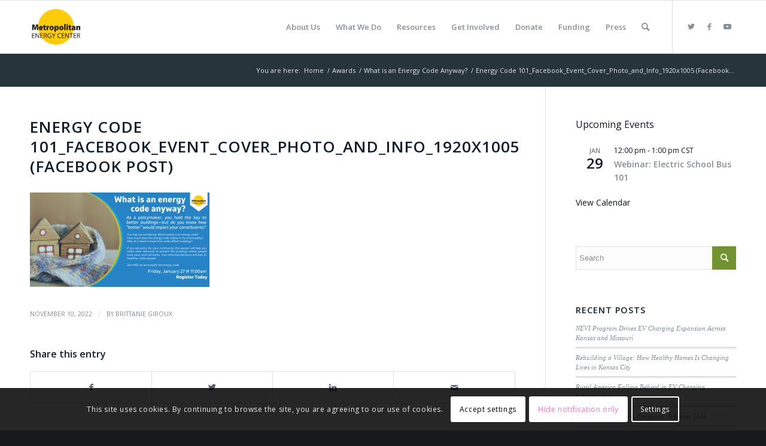

--- FILE ---
content_type: text/html; charset=UTF-8
request_url: https://metroenergy.org/event/what-is-an-energy-code-anyway-2/energy-code-101_facebook_event_cover_photo_and_info_1920x1005-facebook-post/
body_size: 38438
content:
<!DOCTYPE html>
<html lang="en-US" class="html_stretched responsive av-preloader-disabled  html_header_top html_logo_left html_main_nav_header html_menu_right html_slim html_header_sticky html_header_shrinking html_mobile_menu_phone html_header_searchicon html_content_align_center html_header_unstick_top_disabled html_header_stretch_disabled html_elegant-blog html_modern-blog html_av-overlay-side html_av-overlay-side-classic html_av-submenu-noclone html_entry_id_54117 av-cookies-consent-show-message-bar av-cookies-cookie-consent-enabled av-cookies-can-opt-out av-cookies-user-silent-accept avia-cookie-check-browser-settings av-default-lightbox av-no-preview html_text_menu_active av-mobile-menu-switch-default">
<head>
<meta charset="UTF-8" />


<!-- mobile setting -->
<meta name="viewport" content="width=device-width, initial-scale=1">

<!-- Scripts/CSS and wp_head hook -->
<meta name='robots' content='index, follow, max-image-preview:large, max-snippet:-1, max-video-preview:-1' />

				<script type='text/javascript'>

				function avia_cookie_check_sessionStorage()
				{
					//	FF throws error when all cookies blocked !!
					var sessionBlocked = false;
					try
					{
						var test = sessionStorage.getItem( 'aviaCookieRefused' ) != null;
					}
					catch(e)
					{
						sessionBlocked = true;
					}

					var aviaCookieRefused = ! sessionBlocked ? sessionStorage.getItem( 'aviaCookieRefused' ) : null;

					var html = document.getElementsByTagName('html')[0];

					/**
					 * Set a class to avoid calls to sessionStorage
					 */
					if( sessionBlocked || aviaCookieRefused )
					{
						if( html.className.indexOf('av-cookies-session-refused') < 0 )
						{
							html.className += ' av-cookies-session-refused';
						}
					}

					if( sessionBlocked || aviaCookieRefused || document.cookie.match(/aviaCookieConsent/) )
					{
						if( html.className.indexOf('av-cookies-user-silent-accept') >= 0 )
						{
							 html.className = html.className.replace(/\bav-cookies-user-silent-accept\b/g, '');
						}
					}
				}

				avia_cookie_check_sessionStorage();

			</script>
			
	<!-- This site is optimized with the Yoast SEO plugin v26.7 - https://yoast.com/wordpress/plugins/seo/ -->
	<title>Energy Code 101_Facebook_Event_Cover_Photo_and_Info_1920x1005 (Facebook Post) - Metropolitan Energy Center</title>
	<link rel="canonical" href="https://metroenergy.org/event/what-is-an-energy-code-anyway-2/energy-code-101_facebook_event_cover_photo_and_info_1920x1005-facebook-post/" />
	<meta property="og:locale" content="en_US" />
	<meta property="og:type" content="article" />
	<meta property="og:title" content="Energy Code 101_Facebook_Event_Cover_Photo_and_Info_1920x1005 (Facebook Post) - Metropolitan Energy Center" />
	<meta property="og:url" content="https://metroenergy.org/event/what-is-an-energy-code-anyway-2/energy-code-101_facebook_event_cover_photo_and_info_1920x1005-facebook-post/" />
	<meta property="og:site_name" content="Metropolitan Energy Center" />
	<meta property="og:image" content="https://metroenergy.org/event/what-is-an-energy-code-anyway-2/energy-code-101_facebook_event_cover_photo_and_info_1920x1005-facebook-post" />
	<meta property="og:image:width" content="935" />
	<meta property="og:image:height" content="493" />
	<meta property="og:image:type" content="image/png" />
	<meta name="twitter:card" content="summary_large_image" />
	<script type="application/ld+json" class="yoast-schema-graph">{"@context":"https://schema.org","@graph":[{"@type":"WebPage","@id":"https://metroenergy.org/event/what-is-an-energy-code-anyway-2/energy-code-101_facebook_event_cover_photo_and_info_1920x1005-facebook-post/","url":"https://metroenergy.org/event/what-is-an-energy-code-anyway-2/energy-code-101_facebook_event_cover_photo_and_info_1920x1005-facebook-post/","name":"Energy Code 101_Facebook_Event_Cover_Photo_and_Info_1920x1005 (Facebook Post) - Metropolitan Energy Center","isPartOf":{"@id":"https://metroenergy.org/#website"},"primaryImageOfPage":{"@id":"https://metroenergy.org/event/what-is-an-energy-code-anyway-2/energy-code-101_facebook_event_cover_photo_and_info_1920x1005-facebook-post/#primaryimage"},"image":{"@id":"https://metroenergy.org/event/what-is-an-energy-code-anyway-2/energy-code-101_facebook_event_cover_photo_and_info_1920x1005-facebook-post/#primaryimage"},"thumbnailUrl":"https://metroenergy.org/wp-content/uploads/2022/11/Energy-Code-101_Facebook_Event_Cover_Photo_and_Info_1920x1005-Facebook-Post-e1689369893590.png","datePublished":"2022-11-11T03:41:31+00:00","breadcrumb":{"@id":"https://metroenergy.org/event/what-is-an-energy-code-anyway-2/energy-code-101_facebook_event_cover_photo_and_info_1920x1005-facebook-post/#breadcrumb"},"inLanguage":"en-US","potentialAction":[{"@type":"ReadAction","target":["https://metroenergy.org/event/what-is-an-energy-code-anyway-2/energy-code-101_facebook_event_cover_photo_and_info_1920x1005-facebook-post/"]}]},{"@type":"ImageObject","inLanguage":"en-US","@id":"https://metroenergy.org/event/what-is-an-energy-code-anyway-2/energy-code-101_facebook_event_cover_photo_and_info_1920x1005-facebook-post/#primaryimage","url":"https://metroenergy.org/wp-content/uploads/2022/11/Energy-Code-101_Facebook_Event_Cover_Photo_and_Info_1920x1005-Facebook-Post-e1689369893590.png","contentUrl":"https://metroenergy.org/wp-content/uploads/2022/11/Energy-Code-101_Facebook_Event_Cover_Photo_and_Info_1920x1005-Facebook-Post-e1689369893590.png","width":935,"height":493},{"@type":"BreadcrumbList","@id":"https://metroenergy.org/event/what-is-an-energy-code-anyway-2/energy-code-101_facebook_event_cover_photo_and_info_1920x1005-facebook-post/#breadcrumb","itemListElement":[{"@type":"ListItem","position":1,"name":"Home","item":"https://metroenergy.org/home/"},{"@type":"ListItem","position":2,"name":"What is an Energy Code Anyway?","item":"https://metroenergy.org/event/what-is-an-energy-code-anyway-2/"},{"@type":"ListItem","position":3,"name":"Energy Code 101_Facebook_Event_Cover_Photo_and_Info_1920x1005 (Facebook Post)"}]},{"@type":"WebSite","@id":"https://metroenergy.org/#website","url":"https://metroenergy.org/","name":"Metropolitan Energy Center","description":"Metro Energy Center | Catalyzing energy efficiency, economic development and environmental vitality in America&#039;s heartland since 1983.","potentialAction":[{"@type":"SearchAction","target":{"@type":"EntryPoint","urlTemplate":"https://metroenergy.org/?s={search_term_string}"},"query-input":{"@type":"PropertyValueSpecification","valueRequired":true,"valueName":"search_term_string"}}],"inLanguage":"en-US"}]}</script>
	<!-- / Yoast SEO plugin. -->


<link rel="alternate" type="application/rss+xml" title="Metropolitan Energy Center &raquo; Feed" href="https://metroenergy.org/feed/" />
<link rel="alternate" type="application/rss+xml" title="Metropolitan Energy Center &raquo; Comments Feed" href="https://metroenergy.org/comments/feed/" />
<link rel="alternate" type="text/calendar" title="Metropolitan Energy Center &raquo; iCal Feed" href="https://metroenergy.org/events-calendar/?ical=1" />
<link rel="alternate" title="oEmbed (JSON)" type="application/json+oembed" href="https://metroenergy.org/wp-json/oembed/1.0/embed?url=https%3A%2F%2Fmetroenergy.org%2Fevent%2Fwhat-is-an-energy-code-anyway-2%2Fenergy-code-101_facebook_event_cover_photo_and_info_1920x1005-facebook-post%2F" />
<link rel="alternate" title="oEmbed (XML)" type="text/xml+oembed" href="https://metroenergy.org/wp-json/oembed/1.0/embed?url=https%3A%2F%2Fmetroenergy.org%2Fevent%2Fwhat-is-an-energy-code-anyway-2%2Fenergy-code-101_facebook_event_cover_photo_and_info_1920x1005-facebook-post%2F&#038;format=xml" />
		<!-- This site uses the Google Analytics by MonsterInsights plugin v9.11.1 - Using Analytics tracking - https://www.monsterinsights.com/ -->
							<script src="//www.googletagmanager.com/gtag/js?id=G-0LJHFHM13Y"  data-cfasync="false" data-wpfc-render="false" type="text/javascript" async></script>
			<script data-cfasync="false" data-wpfc-render="false" type="text/javascript">
				var mi_version = '9.11.1';
				var mi_track_user = true;
				var mi_no_track_reason = '';
								var MonsterInsightsDefaultLocations = {"page_location":"https:\/\/metroenergy.org\/event\/what-is-an-energy-code-anyway-2\/energy-code-101_facebook_event_cover_photo_and_info_1920x1005-facebook-post\/"};
								if ( typeof MonsterInsightsPrivacyGuardFilter === 'function' ) {
					var MonsterInsightsLocations = (typeof MonsterInsightsExcludeQuery === 'object') ? MonsterInsightsPrivacyGuardFilter( MonsterInsightsExcludeQuery ) : MonsterInsightsPrivacyGuardFilter( MonsterInsightsDefaultLocations );
				} else {
					var MonsterInsightsLocations = (typeof MonsterInsightsExcludeQuery === 'object') ? MonsterInsightsExcludeQuery : MonsterInsightsDefaultLocations;
				}

								var disableStrs = [
										'ga-disable-G-0LJHFHM13Y',
									];

				/* Function to detect opted out users */
				function __gtagTrackerIsOptedOut() {
					for (var index = 0; index < disableStrs.length; index++) {
						if (document.cookie.indexOf(disableStrs[index] + '=true') > -1) {
							return true;
						}
					}

					return false;
				}

				/* Disable tracking if the opt-out cookie exists. */
				if (__gtagTrackerIsOptedOut()) {
					for (var index = 0; index < disableStrs.length; index++) {
						window[disableStrs[index]] = true;
					}
				}

				/* Opt-out function */
				function __gtagTrackerOptout() {
					for (var index = 0; index < disableStrs.length; index++) {
						document.cookie = disableStrs[index] + '=true; expires=Thu, 31 Dec 2099 23:59:59 UTC; path=/';
						window[disableStrs[index]] = true;
					}
				}

				if ('undefined' === typeof gaOptout) {
					function gaOptout() {
						__gtagTrackerOptout();
					}
				}
								window.dataLayer = window.dataLayer || [];

				window.MonsterInsightsDualTracker = {
					helpers: {},
					trackers: {},
				};
				if (mi_track_user) {
					function __gtagDataLayer() {
						dataLayer.push(arguments);
					}

					function __gtagTracker(type, name, parameters) {
						if (!parameters) {
							parameters = {};
						}

						if (parameters.send_to) {
							__gtagDataLayer.apply(null, arguments);
							return;
						}

						if (type === 'event') {
														parameters.send_to = monsterinsights_frontend.v4_id;
							var hookName = name;
							if (typeof parameters['event_category'] !== 'undefined') {
								hookName = parameters['event_category'] + ':' + name;
							}

							if (typeof MonsterInsightsDualTracker.trackers[hookName] !== 'undefined') {
								MonsterInsightsDualTracker.trackers[hookName](parameters);
							} else {
								__gtagDataLayer('event', name, parameters);
							}
							
						} else {
							__gtagDataLayer.apply(null, arguments);
						}
					}

					__gtagTracker('js', new Date());
					__gtagTracker('set', {
						'developer_id.dZGIzZG': true,
											});
					if ( MonsterInsightsLocations.page_location ) {
						__gtagTracker('set', MonsterInsightsLocations);
					}
										__gtagTracker('config', 'G-0LJHFHM13Y', {"forceSSL":"true"} );
										window.gtag = __gtagTracker;										(function () {
						/* https://developers.google.com/analytics/devguides/collection/analyticsjs/ */
						/* ga and __gaTracker compatibility shim. */
						var noopfn = function () {
							return null;
						};
						var newtracker = function () {
							return new Tracker();
						};
						var Tracker = function () {
							return null;
						};
						var p = Tracker.prototype;
						p.get = noopfn;
						p.set = noopfn;
						p.send = function () {
							var args = Array.prototype.slice.call(arguments);
							args.unshift('send');
							__gaTracker.apply(null, args);
						};
						var __gaTracker = function () {
							var len = arguments.length;
							if (len === 0) {
								return;
							}
							var f = arguments[len - 1];
							if (typeof f !== 'object' || f === null || typeof f.hitCallback !== 'function') {
								if ('send' === arguments[0]) {
									var hitConverted, hitObject = false, action;
									if ('event' === arguments[1]) {
										if ('undefined' !== typeof arguments[3]) {
											hitObject = {
												'eventAction': arguments[3],
												'eventCategory': arguments[2],
												'eventLabel': arguments[4],
												'value': arguments[5] ? arguments[5] : 1,
											}
										}
									}
									if ('pageview' === arguments[1]) {
										if ('undefined' !== typeof arguments[2]) {
											hitObject = {
												'eventAction': 'page_view',
												'page_path': arguments[2],
											}
										}
									}
									if (typeof arguments[2] === 'object') {
										hitObject = arguments[2];
									}
									if (typeof arguments[5] === 'object') {
										Object.assign(hitObject, arguments[5]);
									}
									if ('undefined' !== typeof arguments[1].hitType) {
										hitObject = arguments[1];
										if ('pageview' === hitObject.hitType) {
											hitObject.eventAction = 'page_view';
										}
									}
									if (hitObject) {
										action = 'timing' === arguments[1].hitType ? 'timing_complete' : hitObject.eventAction;
										hitConverted = mapArgs(hitObject);
										__gtagTracker('event', action, hitConverted);
									}
								}
								return;
							}

							function mapArgs(args) {
								var arg, hit = {};
								var gaMap = {
									'eventCategory': 'event_category',
									'eventAction': 'event_action',
									'eventLabel': 'event_label',
									'eventValue': 'event_value',
									'nonInteraction': 'non_interaction',
									'timingCategory': 'event_category',
									'timingVar': 'name',
									'timingValue': 'value',
									'timingLabel': 'event_label',
									'page': 'page_path',
									'location': 'page_location',
									'title': 'page_title',
									'referrer' : 'page_referrer',
								};
								for (arg in args) {
																		if (!(!args.hasOwnProperty(arg) || !gaMap.hasOwnProperty(arg))) {
										hit[gaMap[arg]] = args[arg];
									} else {
										hit[arg] = args[arg];
									}
								}
								return hit;
							}

							try {
								f.hitCallback();
							} catch (ex) {
							}
						};
						__gaTracker.create = newtracker;
						__gaTracker.getByName = newtracker;
						__gaTracker.getAll = function () {
							return [];
						};
						__gaTracker.remove = noopfn;
						__gaTracker.loaded = true;
						window['__gaTracker'] = __gaTracker;
					})();
									} else {
										console.log("");
					(function () {
						function __gtagTracker() {
							return null;
						}

						window['__gtagTracker'] = __gtagTracker;
						window['gtag'] = __gtagTracker;
					})();
									}
			</script>
							<!-- / Google Analytics by MonsterInsights -->
		
<!-- google webfont font replacement -->

			<script type='text/javascript'>

				(function() {

					/*	check if webfonts are disabled by user setting via cookie - or user must opt in.	*/
					var html = document.getElementsByTagName('html')[0];
					var cookie_check = html.className.indexOf('av-cookies-needs-opt-in') >= 0 || html.className.indexOf('av-cookies-can-opt-out') >= 0;
					var allow_continue = true;
					var silent_accept_cookie = html.className.indexOf('av-cookies-user-silent-accept') >= 0;

					if( cookie_check && ! silent_accept_cookie )
					{
						if( ! document.cookie.match(/aviaCookieConsent/) || html.className.indexOf('av-cookies-session-refused') >= 0 )
						{
							allow_continue = false;
						}
						else
						{
							if( ! document.cookie.match(/aviaPrivacyRefuseCookiesHideBar/) )
							{
								allow_continue = false;
							}
							else if( ! document.cookie.match(/aviaPrivacyEssentialCookiesEnabled/) )
							{
								allow_continue = false;
							}
							else if( document.cookie.match(/aviaPrivacyGoogleWebfontsDisabled/) )
							{
								allow_continue = false;
							}
						}
					}

					if( allow_continue )
					{
						var f = document.createElement('link');

						f.type 	= 'text/css';
						f.rel 	= 'stylesheet';
						f.href 	= '//fonts.googleapis.com/css?family=Open+Sans:400,600&display=auto';
						f.id 	= 'avia-google-webfont';

						document.getElementsByTagName('head')[0].appendChild(f);
					}
				})();

			</script>
			<style id='wp-img-auto-sizes-contain-inline-css' type='text/css'>
img:is([sizes=auto i],[sizes^="auto," i]){contain-intrinsic-size:3000px 1500px}
/*# sourceURL=wp-img-auto-sizes-contain-inline-css */
</style>
<style id='wp-emoji-styles-inline-css' type='text/css'>

	img.wp-smiley, img.emoji {
		display: inline !important;
		border: none !important;
		box-shadow: none !important;
		height: 1em !important;
		width: 1em !important;
		margin: 0 0.07em !important;
		vertical-align: -0.1em !important;
		background: none !important;
		padding: 0 !important;
	}
/*# sourceURL=wp-emoji-styles-inline-css */
</style>
<link rel='stylesheet' id='wp-block-library-css' href='https://metroenergy.org/wp-includes/css/dist/block-library/style.min.css?ver=6.9' type='text/css' media='all' />
<style id='wp-block-paragraph-inline-css' type='text/css'>
.is-small-text{font-size:.875em}.is-regular-text{font-size:1em}.is-large-text{font-size:2.25em}.is-larger-text{font-size:3em}.has-drop-cap:not(:focus):first-letter{float:left;font-size:8.4em;font-style:normal;font-weight:100;line-height:.68;margin:.05em .1em 0 0;text-transform:uppercase}body.rtl .has-drop-cap:not(:focus):first-letter{float:none;margin-left:.1em}p.has-drop-cap.has-background{overflow:hidden}:root :where(p.has-background){padding:1.25em 2.375em}:where(p.has-text-color:not(.has-link-color)) a{color:inherit}p.has-text-align-left[style*="writing-mode:vertical-lr"],p.has-text-align-right[style*="writing-mode:vertical-rl"]{rotate:180deg}
/*# sourceURL=https://metroenergy.org/wp-includes/blocks/paragraph/style.min.css */
</style>
<style id='global-styles-inline-css' type='text/css'>
:root{--wp--preset--aspect-ratio--square: 1;--wp--preset--aspect-ratio--4-3: 4/3;--wp--preset--aspect-ratio--3-4: 3/4;--wp--preset--aspect-ratio--3-2: 3/2;--wp--preset--aspect-ratio--2-3: 2/3;--wp--preset--aspect-ratio--16-9: 16/9;--wp--preset--aspect-ratio--9-16: 9/16;--wp--preset--color--black: #000000;--wp--preset--color--cyan-bluish-gray: #abb8c3;--wp--preset--color--white: #ffffff;--wp--preset--color--pale-pink: #f78da7;--wp--preset--color--vivid-red: #cf2e2e;--wp--preset--color--luminous-vivid-orange: #ff6900;--wp--preset--color--luminous-vivid-amber: #fcb900;--wp--preset--color--light-green-cyan: #7bdcb5;--wp--preset--color--vivid-green-cyan: #00d084;--wp--preset--color--pale-cyan-blue: #8ed1fc;--wp--preset--color--vivid-cyan-blue: #0693e3;--wp--preset--color--vivid-purple: #9b51e0;--wp--preset--color--metallic-red: #b02b2c;--wp--preset--color--maximum-yellow-red: #edae44;--wp--preset--color--yellow-sun: #eeee22;--wp--preset--color--palm-leaf: #83a846;--wp--preset--color--aero: #7bb0e7;--wp--preset--color--old-lavender: #745f7e;--wp--preset--color--steel-teal: #5f8789;--wp--preset--color--raspberry-pink: #d65799;--wp--preset--color--medium-turquoise: #4ecac2;--wp--preset--gradient--vivid-cyan-blue-to-vivid-purple: linear-gradient(135deg,rgb(6,147,227) 0%,rgb(155,81,224) 100%);--wp--preset--gradient--light-green-cyan-to-vivid-green-cyan: linear-gradient(135deg,rgb(122,220,180) 0%,rgb(0,208,130) 100%);--wp--preset--gradient--luminous-vivid-amber-to-luminous-vivid-orange: linear-gradient(135deg,rgb(252,185,0) 0%,rgb(255,105,0) 100%);--wp--preset--gradient--luminous-vivid-orange-to-vivid-red: linear-gradient(135deg,rgb(255,105,0) 0%,rgb(207,46,46) 100%);--wp--preset--gradient--very-light-gray-to-cyan-bluish-gray: linear-gradient(135deg,rgb(238,238,238) 0%,rgb(169,184,195) 100%);--wp--preset--gradient--cool-to-warm-spectrum: linear-gradient(135deg,rgb(74,234,220) 0%,rgb(151,120,209) 20%,rgb(207,42,186) 40%,rgb(238,44,130) 60%,rgb(251,105,98) 80%,rgb(254,248,76) 100%);--wp--preset--gradient--blush-light-purple: linear-gradient(135deg,rgb(255,206,236) 0%,rgb(152,150,240) 100%);--wp--preset--gradient--blush-bordeaux: linear-gradient(135deg,rgb(254,205,165) 0%,rgb(254,45,45) 50%,rgb(107,0,62) 100%);--wp--preset--gradient--luminous-dusk: linear-gradient(135deg,rgb(255,203,112) 0%,rgb(199,81,192) 50%,rgb(65,88,208) 100%);--wp--preset--gradient--pale-ocean: linear-gradient(135deg,rgb(255,245,203) 0%,rgb(182,227,212) 50%,rgb(51,167,181) 100%);--wp--preset--gradient--electric-grass: linear-gradient(135deg,rgb(202,248,128) 0%,rgb(113,206,126) 100%);--wp--preset--gradient--midnight: linear-gradient(135deg,rgb(2,3,129) 0%,rgb(40,116,252) 100%);--wp--preset--font-size--small: 1rem;--wp--preset--font-size--medium: 1.125rem;--wp--preset--font-size--large: 1.75rem;--wp--preset--font-size--x-large: clamp(1.75rem, 3vw, 2.25rem);--wp--preset--spacing--20: 0.44rem;--wp--preset--spacing--30: 0.67rem;--wp--preset--spacing--40: 1rem;--wp--preset--spacing--50: 1.5rem;--wp--preset--spacing--60: 2.25rem;--wp--preset--spacing--70: 3.38rem;--wp--preset--spacing--80: 5.06rem;--wp--preset--shadow--natural: 6px 6px 9px rgba(0, 0, 0, 0.2);--wp--preset--shadow--deep: 12px 12px 50px rgba(0, 0, 0, 0.4);--wp--preset--shadow--sharp: 6px 6px 0px rgba(0, 0, 0, 0.2);--wp--preset--shadow--outlined: 6px 6px 0px -3px rgb(255, 255, 255), 6px 6px rgb(0, 0, 0);--wp--preset--shadow--crisp: 6px 6px 0px rgb(0, 0, 0);}:root { --wp--style--global--content-size: 800px;--wp--style--global--wide-size: 1130px; }:where(body) { margin: 0; }.wp-site-blocks > .alignleft { float: left; margin-right: 2em; }.wp-site-blocks > .alignright { float: right; margin-left: 2em; }.wp-site-blocks > .aligncenter { justify-content: center; margin-left: auto; margin-right: auto; }:where(.is-layout-flex){gap: 0.5em;}:where(.is-layout-grid){gap: 0.5em;}.is-layout-flow > .alignleft{float: left;margin-inline-start: 0;margin-inline-end: 2em;}.is-layout-flow > .alignright{float: right;margin-inline-start: 2em;margin-inline-end: 0;}.is-layout-flow > .aligncenter{margin-left: auto !important;margin-right: auto !important;}.is-layout-constrained > .alignleft{float: left;margin-inline-start: 0;margin-inline-end: 2em;}.is-layout-constrained > .alignright{float: right;margin-inline-start: 2em;margin-inline-end: 0;}.is-layout-constrained > .aligncenter{margin-left: auto !important;margin-right: auto !important;}.is-layout-constrained > :where(:not(.alignleft):not(.alignright):not(.alignfull)){max-width: var(--wp--style--global--content-size);margin-left: auto !important;margin-right: auto !important;}.is-layout-constrained > .alignwide{max-width: var(--wp--style--global--wide-size);}body .is-layout-flex{display: flex;}.is-layout-flex{flex-wrap: wrap;align-items: center;}.is-layout-flex > :is(*, div){margin: 0;}body .is-layout-grid{display: grid;}.is-layout-grid > :is(*, div){margin: 0;}body{padding-top: 0px;padding-right: 0px;padding-bottom: 0px;padding-left: 0px;}a:where(:not(.wp-element-button)){text-decoration: underline;}:root :where(.wp-element-button, .wp-block-button__link){background-color: #32373c;border-width: 0;color: #fff;font-family: inherit;font-size: inherit;font-style: inherit;font-weight: inherit;letter-spacing: inherit;line-height: inherit;padding-top: calc(0.667em + 2px);padding-right: calc(1.333em + 2px);padding-bottom: calc(0.667em + 2px);padding-left: calc(1.333em + 2px);text-decoration: none;text-transform: inherit;}.has-black-color{color: var(--wp--preset--color--black) !important;}.has-cyan-bluish-gray-color{color: var(--wp--preset--color--cyan-bluish-gray) !important;}.has-white-color{color: var(--wp--preset--color--white) !important;}.has-pale-pink-color{color: var(--wp--preset--color--pale-pink) !important;}.has-vivid-red-color{color: var(--wp--preset--color--vivid-red) !important;}.has-luminous-vivid-orange-color{color: var(--wp--preset--color--luminous-vivid-orange) !important;}.has-luminous-vivid-amber-color{color: var(--wp--preset--color--luminous-vivid-amber) !important;}.has-light-green-cyan-color{color: var(--wp--preset--color--light-green-cyan) !important;}.has-vivid-green-cyan-color{color: var(--wp--preset--color--vivid-green-cyan) !important;}.has-pale-cyan-blue-color{color: var(--wp--preset--color--pale-cyan-blue) !important;}.has-vivid-cyan-blue-color{color: var(--wp--preset--color--vivid-cyan-blue) !important;}.has-vivid-purple-color{color: var(--wp--preset--color--vivid-purple) !important;}.has-metallic-red-color{color: var(--wp--preset--color--metallic-red) !important;}.has-maximum-yellow-red-color{color: var(--wp--preset--color--maximum-yellow-red) !important;}.has-yellow-sun-color{color: var(--wp--preset--color--yellow-sun) !important;}.has-palm-leaf-color{color: var(--wp--preset--color--palm-leaf) !important;}.has-aero-color{color: var(--wp--preset--color--aero) !important;}.has-old-lavender-color{color: var(--wp--preset--color--old-lavender) !important;}.has-steel-teal-color{color: var(--wp--preset--color--steel-teal) !important;}.has-raspberry-pink-color{color: var(--wp--preset--color--raspberry-pink) !important;}.has-medium-turquoise-color{color: var(--wp--preset--color--medium-turquoise) !important;}.has-black-background-color{background-color: var(--wp--preset--color--black) !important;}.has-cyan-bluish-gray-background-color{background-color: var(--wp--preset--color--cyan-bluish-gray) !important;}.has-white-background-color{background-color: var(--wp--preset--color--white) !important;}.has-pale-pink-background-color{background-color: var(--wp--preset--color--pale-pink) !important;}.has-vivid-red-background-color{background-color: var(--wp--preset--color--vivid-red) !important;}.has-luminous-vivid-orange-background-color{background-color: var(--wp--preset--color--luminous-vivid-orange) !important;}.has-luminous-vivid-amber-background-color{background-color: var(--wp--preset--color--luminous-vivid-amber) !important;}.has-light-green-cyan-background-color{background-color: var(--wp--preset--color--light-green-cyan) !important;}.has-vivid-green-cyan-background-color{background-color: var(--wp--preset--color--vivid-green-cyan) !important;}.has-pale-cyan-blue-background-color{background-color: var(--wp--preset--color--pale-cyan-blue) !important;}.has-vivid-cyan-blue-background-color{background-color: var(--wp--preset--color--vivid-cyan-blue) !important;}.has-vivid-purple-background-color{background-color: var(--wp--preset--color--vivid-purple) !important;}.has-metallic-red-background-color{background-color: var(--wp--preset--color--metallic-red) !important;}.has-maximum-yellow-red-background-color{background-color: var(--wp--preset--color--maximum-yellow-red) !important;}.has-yellow-sun-background-color{background-color: var(--wp--preset--color--yellow-sun) !important;}.has-palm-leaf-background-color{background-color: var(--wp--preset--color--palm-leaf) !important;}.has-aero-background-color{background-color: var(--wp--preset--color--aero) !important;}.has-old-lavender-background-color{background-color: var(--wp--preset--color--old-lavender) !important;}.has-steel-teal-background-color{background-color: var(--wp--preset--color--steel-teal) !important;}.has-raspberry-pink-background-color{background-color: var(--wp--preset--color--raspberry-pink) !important;}.has-medium-turquoise-background-color{background-color: var(--wp--preset--color--medium-turquoise) !important;}.has-black-border-color{border-color: var(--wp--preset--color--black) !important;}.has-cyan-bluish-gray-border-color{border-color: var(--wp--preset--color--cyan-bluish-gray) !important;}.has-white-border-color{border-color: var(--wp--preset--color--white) !important;}.has-pale-pink-border-color{border-color: var(--wp--preset--color--pale-pink) !important;}.has-vivid-red-border-color{border-color: var(--wp--preset--color--vivid-red) !important;}.has-luminous-vivid-orange-border-color{border-color: var(--wp--preset--color--luminous-vivid-orange) !important;}.has-luminous-vivid-amber-border-color{border-color: var(--wp--preset--color--luminous-vivid-amber) !important;}.has-light-green-cyan-border-color{border-color: var(--wp--preset--color--light-green-cyan) !important;}.has-vivid-green-cyan-border-color{border-color: var(--wp--preset--color--vivid-green-cyan) !important;}.has-pale-cyan-blue-border-color{border-color: var(--wp--preset--color--pale-cyan-blue) !important;}.has-vivid-cyan-blue-border-color{border-color: var(--wp--preset--color--vivid-cyan-blue) !important;}.has-vivid-purple-border-color{border-color: var(--wp--preset--color--vivid-purple) !important;}.has-metallic-red-border-color{border-color: var(--wp--preset--color--metallic-red) !important;}.has-maximum-yellow-red-border-color{border-color: var(--wp--preset--color--maximum-yellow-red) !important;}.has-yellow-sun-border-color{border-color: var(--wp--preset--color--yellow-sun) !important;}.has-palm-leaf-border-color{border-color: var(--wp--preset--color--palm-leaf) !important;}.has-aero-border-color{border-color: var(--wp--preset--color--aero) !important;}.has-old-lavender-border-color{border-color: var(--wp--preset--color--old-lavender) !important;}.has-steel-teal-border-color{border-color: var(--wp--preset--color--steel-teal) !important;}.has-raspberry-pink-border-color{border-color: var(--wp--preset--color--raspberry-pink) !important;}.has-medium-turquoise-border-color{border-color: var(--wp--preset--color--medium-turquoise) !important;}.has-vivid-cyan-blue-to-vivid-purple-gradient-background{background: var(--wp--preset--gradient--vivid-cyan-blue-to-vivid-purple) !important;}.has-light-green-cyan-to-vivid-green-cyan-gradient-background{background: var(--wp--preset--gradient--light-green-cyan-to-vivid-green-cyan) !important;}.has-luminous-vivid-amber-to-luminous-vivid-orange-gradient-background{background: var(--wp--preset--gradient--luminous-vivid-amber-to-luminous-vivid-orange) !important;}.has-luminous-vivid-orange-to-vivid-red-gradient-background{background: var(--wp--preset--gradient--luminous-vivid-orange-to-vivid-red) !important;}.has-very-light-gray-to-cyan-bluish-gray-gradient-background{background: var(--wp--preset--gradient--very-light-gray-to-cyan-bluish-gray) !important;}.has-cool-to-warm-spectrum-gradient-background{background: var(--wp--preset--gradient--cool-to-warm-spectrum) !important;}.has-blush-light-purple-gradient-background{background: var(--wp--preset--gradient--blush-light-purple) !important;}.has-blush-bordeaux-gradient-background{background: var(--wp--preset--gradient--blush-bordeaux) !important;}.has-luminous-dusk-gradient-background{background: var(--wp--preset--gradient--luminous-dusk) !important;}.has-pale-ocean-gradient-background{background: var(--wp--preset--gradient--pale-ocean) !important;}.has-electric-grass-gradient-background{background: var(--wp--preset--gradient--electric-grass) !important;}.has-midnight-gradient-background{background: var(--wp--preset--gradient--midnight) !important;}.has-small-font-size{font-size: var(--wp--preset--font-size--small) !important;}.has-medium-font-size{font-size: var(--wp--preset--font-size--medium) !important;}.has-large-font-size{font-size: var(--wp--preset--font-size--large) !important;}.has-x-large-font-size{font-size: var(--wp--preset--font-size--x-large) !important;}
/*# sourceURL=global-styles-inline-css */
</style>

<link rel='stylesheet' id='ctct_form_styles-css' href='https://metroenergy.org/wp-content/plugins/constant-contact-forms/assets/css/style.css?ver=2.14.2' type='text/css' media='all' />
<link rel='stylesheet' id='um_modal-css' href='https://metroenergy.org/wp-content/plugins/ultimate-member/assets/css/um-modal.min.css?ver=2.11.1' type='text/css' media='all' />
<link rel='stylesheet' id='um_ui-css' href='https://metroenergy.org/wp-content/plugins/ultimate-member/assets/libs/jquery-ui/jquery-ui.min.css?ver=1.13.2' type='text/css' media='all' />
<link rel='stylesheet' id='um_tipsy-css' href='https://metroenergy.org/wp-content/plugins/ultimate-member/assets/libs/tipsy/tipsy.min.css?ver=1.0.0a' type='text/css' media='all' />
<link rel='stylesheet' id='um_raty-css' href='https://metroenergy.org/wp-content/plugins/ultimate-member/assets/libs/raty/um-raty.min.css?ver=2.6.0' type='text/css' media='all' />
<link rel='stylesheet' id='select2-css' href='https://metroenergy.org/wp-content/plugins/ultimate-member/assets/libs/select2/select2.min.css?ver=4.0.13' type='text/css' media='all' />
<link rel='stylesheet' id='um_fileupload-css' href='https://metroenergy.org/wp-content/plugins/ultimate-member/assets/css/um-fileupload.min.css?ver=2.11.1' type='text/css' media='all' />
<link rel='stylesheet' id='um_confirm-css' href='https://metroenergy.org/wp-content/plugins/ultimate-member/assets/libs/um-confirm/um-confirm.min.css?ver=1.0' type='text/css' media='all' />
<link rel='stylesheet' id='um_datetime-css' href='https://metroenergy.org/wp-content/plugins/ultimate-member/assets/libs/pickadate/default.min.css?ver=3.6.2' type='text/css' media='all' />
<link rel='stylesheet' id='um_datetime_date-css' href='https://metroenergy.org/wp-content/plugins/ultimate-member/assets/libs/pickadate/default.date.min.css?ver=3.6.2' type='text/css' media='all' />
<link rel='stylesheet' id='um_datetime_time-css' href='https://metroenergy.org/wp-content/plugins/ultimate-member/assets/libs/pickadate/default.time.min.css?ver=3.6.2' type='text/css' media='all' />
<link rel='stylesheet' id='um_fonticons_ii-css' href='https://metroenergy.org/wp-content/plugins/ultimate-member/assets/libs/legacy/fonticons/fonticons-ii.min.css?ver=2.11.1' type='text/css' media='all' />
<link rel='stylesheet' id='um_fonticons_fa-css' href='https://metroenergy.org/wp-content/plugins/ultimate-member/assets/libs/legacy/fonticons/fonticons-fa.min.css?ver=2.11.1' type='text/css' media='all' />
<link rel='stylesheet' id='um_fontawesome-css' href='https://metroenergy.org/wp-content/plugins/ultimate-member/assets/css/um-fontawesome.min.css?ver=6.5.2' type='text/css' media='all' />
<link rel='stylesheet' id='um_common-css' href='https://metroenergy.org/wp-content/plugins/ultimate-member/assets/css/common.min.css?ver=2.11.1' type='text/css' media='all' />
<link rel='stylesheet' id='um_responsive-css' href='https://metroenergy.org/wp-content/plugins/ultimate-member/assets/css/um-responsive.min.css?ver=2.11.1' type='text/css' media='all' />
<link rel='stylesheet' id='um_styles-css' href='https://metroenergy.org/wp-content/plugins/ultimate-member/assets/css/um-styles.min.css?ver=2.11.1' type='text/css' media='all' />
<link rel='stylesheet' id='um_crop-css' href='https://metroenergy.org/wp-content/plugins/ultimate-member/assets/libs/cropper/cropper.min.css?ver=1.6.1' type='text/css' media='all' />
<link rel='stylesheet' id='um_profile-css' href='https://metroenergy.org/wp-content/plugins/ultimate-member/assets/css/um-profile.min.css?ver=2.11.1' type='text/css' media='all' />
<link rel='stylesheet' id='um_account-css' href='https://metroenergy.org/wp-content/plugins/ultimate-member/assets/css/um-account.min.css?ver=2.11.1' type='text/css' media='all' />
<link rel='stylesheet' id='um_misc-css' href='https://metroenergy.org/wp-content/plugins/ultimate-member/assets/css/um-misc.min.css?ver=2.11.1' type='text/css' media='all' />
<link rel='stylesheet' id='um_default_css-css' href='https://metroenergy.org/wp-content/plugins/ultimate-member/assets/css/um-old-default.min.css?ver=2.11.1' type='text/css' media='all' />
<link rel='stylesheet' id='avia-merged-styles-css' href='https://metroenergy.org/wp-content/uploads/dynamic_avia/avia-merged-styles-17e511648560350e2ea73c4e8a290e1b---6961623e84bcb.css' type='text/css' media='all' />
<script type="text/javascript" src="https://metroenergy.org/wp-includes/js/jquery/jquery.min.js?ver=3.7.1" id="jquery-core-js"></script>
<script type="text/javascript" src="https://metroenergy.org/wp-includes/js/jquery/jquery-migrate.min.js?ver=3.4.1" id="jquery-migrate-js"></script>
<script type="text/javascript" src="https://metroenergy.org/wp-content/plugins/google-analytics-for-wordpress/assets/js/frontend-gtag.min.js?ver=9.11.1" id="monsterinsights-frontend-script-js" async="async" data-wp-strategy="async"></script>
<script data-cfasync="false" data-wpfc-render="false" type="text/javascript" id='monsterinsights-frontend-script-js-extra'>/* <![CDATA[ */
var monsterinsights_frontend = {"js_events_tracking":"true","download_extensions":"doc,pdf,ppt,zip,xls,docx,pptx,xlsx","inbound_paths":"[]","home_url":"https:\/\/metroenergy.org","hash_tracking":"false","v4_id":"G-0LJHFHM13Y"};/* ]]> */
</script>
<script type="text/javascript" src="https://metroenergy.org/wp-content/plugins/ultimate-member/assets/js/um-gdpr.min.js?ver=2.11.1" id="um-gdpr-js"></script>
<link rel="https://api.w.org/" href="https://metroenergy.org/wp-json/" /><link rel="alternate" title="JSON" type="application/json" href="https://metroenergy.org/wp-json/wp/v2/media/54117" /><link rel="EditURI" type="application/rsd+xml" title="RSD" href="https://metroenergy.org/xmlrpc.php?rsd" />
<meta name="generator" content="WordPress 6.9" />
<link rel='shortlink' href='https://metroenergy.org/?p=54117' />
<meta name="tec-api-version" content="v1"><meta name="tec-api-origin" content="https://metroenergy.org"><link rel="alternate" href="https://metroenergy.org/wp-json/tribe/events/v1/" /><link rel="profile" href="http://gmpg.org/xfn/11" />
<link rel="alternate" type="application/rss+xml" title="Metropolitan Energy Center RSS2 Feed" href="https://metroenergy.org/feed/" />
<link rel="pingback" href="https://metroenergy.org/xmlrpc.php" />
<!--[if lt IE 9]><script src="https://metroenergy.org/wp-content/themes/enfold/js/html5shiv.js"></script><![endif]-->

<style type="text/css">.recentcomments a{display:inline !important;padding:0 !important;margin:0 !important;}</style>
<!-- To speed up the rendering and to display the site as fast as possible to the user we include some styles and scripts for above the fold content inline -->
<script type="text/javascript">'use strict';var avia_is_mobile=!1;if(/Android|webOS|iPhone|iPad|iPod|BlackBerry|IEMobile|Opera Mini/i.test(navigator.userAgent)&&'ontouchstart' in document.documentElement){avia_is_mobile=!0;document.documentElement.className+=' avia_mobile '}
else{document.documentElement.className+=' avia_desktop '};document.documentElement.className+=' js_active ';(function(){var e=['-webkit-','-moz-','-ms-',''],n='',o=!1,a=!1;for(var t in e){if(e[t]+'transform' in document.documentElement.style){o=!0;n=e[t]+'transform'};if(e[t]+'perspective' in document.documentElement.style){a=!0}};if(o){document.documentElement.className+=' avia_transform '};if(a){document.documentElement.className+=' avia_transform3d '};if(typeof document.getElementsByClassName=='function'&&typeof document.documentElement.getBoundingClientRect=='function'&&avia_is_mobile==!1){if(n&&window.innerHeight>0){setTimeout(function(){var e=0,o={},a=0,t=document.getElementsByClassName('av-parallax'),i=window.pageYOffset||document.documentElement.scrollTop;for(e=0;e<t.length;e++){t[e].style.top='0px';o=t[e].getBoundingClientRect();a=Math.ceil((window.innerHeight+i-o.top)*0.3);t[e].style[n]='translate(0px, '+a+'px)';t[e].style.top='auto';t[e].className+=' enabled-parallax '}},50)}}})();</script>		<style type="text/css" id="wp-custom-css">
			/* 25-07-25 GS CSS  */

.html_entry_id_62612 .av-special-heading h1.av-special-heading-tag { font-size: 88px !important; line-height: 98px; }
.html_entry_id_62612 .av-special-heading h2.av-special-heading-tag { font-size: 56px !important; line-height: 66px; }
.html_entry_id_62612 .av-special-heading h3.av-special-heading-tag { font-size: 38px !important; line-height: 48px; }
.html_entry_id_62612 .av-special-heading h4.av-special-heading-tag { font-size: 20px !important; line-height: 28px; }
.html_entry_id_62612 .av-special-heading h6.av-special-heading-tag { font-size: 18x; line-height: 26px; }
.html_entry_id_62612 .next-event-content-block p, .html_entry_id_62612 .about-event p, .html_entry_id_62612 .impact-number-wrap p, .html_entry_id_62612 .our-future-wrap p, .html_entry_id_62612 .history-item p { font-size: 18px; line-height: 28px; }
.html_entry_id_62612 .top-cta-wrap p, .html_entry_id_62612 .hero-subtext p { font-size: 38px; line-height: 48px; }
.html_entry_id_62612 .impact-number-wrap h2, .html_entry_id_62612 .impact-number-wrap .number_prepared span { font-size: 60px !important; }
.html_entry_id_62612 .site-button a .avia_iconbox_title { font-size: 18px !important; line-height: 20px; }
.html_entry_id_62612 .top-cta-wrap .cta-text-btn a { font-size: 20px !important; }

@media only screen and (max-width:1440px) {
  .html_entry_id_62612 .av-special-heading h1.av-special-heading-tag { font-size: 73px !important; line-height: 84px; }
  .html_entry_id_62612 .av-special-heading h2.av-special-heading-tag { font-size: 50px !important; line-height: 60px; }
  .html_entry_id_62612 .av-special-heading h3.av-special-heading-tag { font-size: 26px !important; line-height: 36px; }
  .html_entry_id_62612 .av-special-heading h4.av-special-heading-tag { font-size: 20px !important; line-height: 28px; }
  .html_entry_id_62612 .av-special-heading h6.av-special-heading-tag { font-size: 18x; line-height: 26px; }
  .html_entry_id_62612 .next-event-content-block p, .html_entry_id_62612 .about-event p, .html_entry_id_62612 .impact-number-wrap p, .html_entry_id_62612 .our-future-wrap p, .html_entry_id_62612 .history-item p { font-size: 18px !important; line-height: 28px !important; }
}
@media only screen and (max-width:1140px) {
  .html_entry_id_62612 .av-special-heading h1.av-special-heading-tag { font-size: 50px !important; line-height: 60px; }
  .html_entry_id_62612 .av-special-heading h2.av-special-heading-tag { font-size: 38px !important; line-height: 50px; }
  .html_entry_id_62612 .av-special-heading h3.av-special-heading-tag { font-size: 26px !important; line-height: 36px; }
  .html_entry_id_62612 .next-event-content-block p, .html_entry_id_62612 .about-event p, .html_entry_id_62612 .impact-number-wrap p, .html_entry_id_62612 .our-future-wrap p, .html_entry_id_62612 .history-item p { font-size: 16px !important; line-height: 28px !important; }
  .html_entry_id_62612 .impact-number-wrap h2, .html_entry_id_62612 .impact-number-wrap .number_prepared span { font-size: 48px !important; }
}
@media only screen and (max-width:767px) {
  .html_entry_id_62612 .av-special-heading h1.av-special-heading-tag { font-size: 40px !important; line-height: 50px; }
  .html_entry_id_62612 .av-special-heading h2.av-special-heading-tag { font-size: 32px !important; line-height: 42px; }
  .html_entry_id_62612 .av-special-heading h3.av-special-heading-tag { font-size: 22px !important; line-height: 32px; }
  .html_entry_id_62612 .impact-number-wrap h2, .html_entry_id_62612 .impact-number-wrap .number_prepared span { font-size: 32px !important; }
}

/* 04-04-2025 Start */
.first-banner-section .container { max-width: 100%; padding 50px 0; }


#top .main_color .avia-color-theme-color-highlight {
    color: #ffffff;
    border-color: #9cc3df;
    background-color: #9cc3df;
}


/* 04-04-2025 End */
.customboxlayout { box-shadow: 0 0 10px 0 rgba(83 71 186 / 20%); border-radius: 4px; background-color: rgb(255 255 255); }
.avia-image-container.av-mcd8woju-676949211bddadd86d91f5d2518ba17d img.avia_image { box-shadow: none; width: 70%; FLOAT: RIGHT; PADDING: 0px 50px; }
.av-special-heading.av-mcd8ukq1-22b058f25b2c7957dbf5f1f59cdf62f0.av-special-heading-h1.custom-color-heading.avia-builder-el-4.el_before_av_textblock.avia-builder-el-first.hero-head h1 { font-size: 85px; font-family: 'poppin', sans-serif; }
#top .avia-button .avia_button_icon, #top .avia-button .avia_iconbox_title { position: relative; z-index: 3; font-family: 'Work Sans', sans-serif; FONT-WEIGHT: 700; FONT-SIZE: 21px; }
.container.av-section-cont-open { padding: 0px !important; }
.flex_column.av-mckhsyqi-e2963c541d6334f83136a8b4956343e9.av_one_fifth.avia-builder-el-11.el_before_av_three_fifth.avia-builder-el-first.second-section-first-column.first.no_margin.flex_column_div.av-zero-column-padding { width: 155px !important; padding: 0px; background: transparent; }
.special-heading-border { display: none; }
#top .hr.hr-invisible.av-av_hr-8e910063b9e36672ce743400dbd7345c { height: 500px; clip-path: polygon(0 0, 100% 100%, 0 100%); background-color: #184326; }
.about-event { padding: 0px 50px }
#top #wrap_all .av-special-heading.av-mclruq81-68495e2346044bbf66b97d49a5f83279 .av-special-heading-tag { font-size: 57px; font-family: 'poppin', sans-serif; FONT-WEIGHT: 600; }
#top #wrap_all .av-special-heading.av-mcluc8fv-4a33ebaf6b2846acf729abd51829e2ce .av-special-heading-tag { font-size: 75px; font-family: 'poppin', sans-serif; font-weight: bold; }
#top #wrap_all .av-special-heading.av-mclubpwv-e29694c0f139f5495358d71a1a045946 .av-special-heading-tag { font-size: 75px; font-family: 'poppin', sans-serif; font-weight: bold; }
#top #wrap_all .av-special-heading.av-mclu8bfd-b10b1f059c7e507ac0e330fb81a479bb .av-special-heading-tag { font-size: 75px !important; font-family: 'poppin', sans-serif; font-weight: bold; }
section.av_textblock_section.av-av_textblock-c582557aca92113a70895992b5269dc9 p { color: inherit; font-size: 20px; line-height: 1.4em; }
#top .av_textblock_section.av-mclutps0-080077e25619cddb54325f0333eb6e65 .avia_textblock p { color: inherit; font-size: 20px; line-height: 1.4em; }
#top .hr.hr-invisible.av-mclw2azo-3a34aa3d06fe3f6b3a232aca89d71a36 { width: 50%; position: absolute; top: 0; left: 0; z-index: -12; HEIGHT: 416px !important; background: #fad89a; clip-path: polygon(0 0, 100% 0, 0 97.5%); }
#top #wrap_all .av-special-heading.av-mclwsidm-e66d950f0575b9be8a2ed0cb67502ec8 .av-special-heading-tag { font-size: 70px !important; font-family: 'poppin', sans-serif; margin-top: -200px; font-weight: bold; }

img.wp-image-62072.avia-img-lazy-loading-not-62072.avia_image, .avia-image-container.av-6n44vgs-99b91ed241c37f35ef0aa53650796b2d img.avia_image { box-shadow: none; border-radius: 50%; HEIGHT: 140px; width: 140PX; border: solid black; padding: 0px; }

#top #wrap_all .av-special-heading.av-mclx3715-41c27f499e9874de286f8a20c7b0f33e .av-special-heading-tag, #top #wrap_all .av-special-heading.av-mclzgfoq-58d7b741fce6a2e7896b8710532e1068 .av-special-heading-tag, #top #wrap_all .av-special-heading.av-mclzgxnc-6f95af7d45c01cdb0e4bba287493d28c .av-special-heading-tag, #top #wrap_all .av-special-heading.av-mclzhtx2-319b5755f0061779174a7b9061a7c930 .av-special-heading-tag, #top #wrap_all .av-special-heading.av-mclziqs9-1184419f405a380bab8ea5a4e3898fd5 .av-special-heading-tag, #top #wrap_all .av-special-heading.av-mclzjyph-861b024d53f3ec6a9cc02b1f66e64a36 .av-special-heading-tag { margin-top: -38px; font-size: 27px !important; font-family: 'poppin', sans-serif; font-weight: bold; }

.avia-image-container.av-mclwzc8o-fb055e8a7726f9b05d1a4b3cdf2ab545 img.avia_image, 
.avia-image-container.av-6n44vgs-75d9ed4d9c9359b2f5ace33387a7d714 img.avia_image, 
.avia-image-container.av-5uqtwcs-1ab21165e512147e9aa4ba4114626e1a img.avia_image, 
.avia-image-container.av-4aby6r0-581c8c4c1d4a15660b0819a4d3a6a690 img.avia_image, 
.avia-image-container.av-3eptyr0-73da3126bbd8062a5085b1e3e00e22cb img.avia_image,
.avia-image-container.av-2yc8edo-3461ae4c39aad4473dcc65bb80af8060 img.avia_image,
.avia-image-container.av-2pdu6b0-0202082c786c241e1aea880374c1de97 img.avia_image {
  border: solid #184326; border-radius: 50%; WIDTH: 100px; height: 100px;
}

.flex_column.av-mclx6c59-c9b8bb03067d41377b19808893e601f3 { padding: 0 70px 0 70px; position: absolute; top: 350px; }
.flex_column.av-pc5ejw-a8905dcdaa113c1a80eb5a82d93ee6f0 Spécificité:(0, 2, 0) { padding: 0 70px 0 70px; position: absolute; left: 300px; top: 300px; }
.flex_column.av-ltc2p8-ba4957a1603059ad94cdfe59800a6089 { padding: 0 70px 0 70px; position: absolute; left: 350px; top: 250px; }
.flex_column.av-4rcpijw-e4570e21c6707bca6ec2b0c92587448d { padding: 0 70px 0 70px; left: 350px; top: 200px; }
.flex_column.av-42a4dgs-6ec174af44b9650fa21fc2576ccc542d { padding: 0 70px 0 70px; POSITION: absolute; right: 245px; }
.flex_column.av-pc5ejw-a8905dcdaa113c1a80eb5a82d93ee6f0 { padding: 0 70px 0 70px; position: absolute; left: 140px; top: 155px; }
.flex_column.av-ltc2p8-ba4957a1603059ad94cdfe59800a6089 { padding: 0 70px 0 70px; position: absolute; top: 38px; left: 286px; }
.flex_column.av-2yc8edo-a0a32f443b0ba017565bcbc83ff1090c { padding: 0 70px 0 70px; position: absolute; right: 53px; top: 100px; }
.flex_column.av-4rcpijw-e4570e21c6707bca6ec2b0c92587448d { padding: 0 70px 0 70px; position: absolute; left: 465px; top: 130px; }
.flex_column.av-mcm3nw0m-a2afd644e99eb913200e8e047d87b2f1 { position: absolute; left: 76px; top: 258px; rotate: 342deg; padding: 0 70px 0 70px; }
.flex_column.av-av_one_fifth-1b66f64d0b957b8a4985042a5acc6aba { padding: 0 70px 0 70px; top: -167px; LEFT: 229px; }
.flex_column.av-av_one_fifth-7506da75d13597054caed70d4ed4ef49 { padding: 0 70px 0 70px; left: 400px; top: -200px; rotate: 68deg; }
.flex_column.av-mcm4eugd-a9216ff3140f2251128e628ab4a49288 { position: absolute; RIGHT: 170px !important; rotate: 0DEG }
.flex_column.av-av_one_fifth-bbf007ed86f0eddecce1c57f06e0c9ee { position: absolute; right: 174px; rotate: 117deg; top: 154px; }
.flex_column.av-mcm5bcz1-ab629e9c1de6987a9fa401dd8f6ec8f1 { POSition: absolute; top: 599px; background-color: #ffffff; clip-path: polygon(0 0, 100% 0, 0 97.5%); }



/*css start here*/ 
.poppin .av-special-heading-tag, .poppin { font-family: 'poppin', sans-serif !important; }
.work-sans { font-family: 'Work Sans', sans-serif !important; }
.banner-right:after { content: ""; position: absolute; width: 600px; height: 400px; background: #fff; top: -50px; right: 0; z-index: 1; visibility: visible; clip-path: polygon(100% 0, 0 0, 100% 100%); }
.banner-right .banner-right-img { width: 100%; max-width: 272px; margin-left: auto; position: absolute; z-index: 2; top: -50px; margin-right: 45px; right: 0; }
.banner-right .hero-head { margin: 90px 0 0 0; }
.banner-right .hero-head h1 { font-weight: bold; max-width: 640px; font-family: 'poppin', sans-serif; }
.hero-subtext { padding-bottom: 1.5rem; font-family: 'poppin', sans-serif; }
.site-button a { font-family: 'Work Sans', sans-serif !important; font-weight: 700 !important; padding: 19px 32px !important; height: auto; min-height: auto; border-radius: 20px !important; overflow: hidden !important; margin: 0 !important; border: 0px !important; }
.site-button a .avia_iconbox_title { font-size: 48px !important; line-height: 60px; }
.first-banner-section { padding: 50px 0 !important; }
.banner-img img { max-width: 520px; }
.next-event-wrap { position: relative; }
.next-event-wrap:after { content: ""; position: absolute; width: 658px; height: 554px; 
background: url(/wp-content/uploads/2025/08/Hero-Image-2-1.png);
    top: 0; right: 0; 
	z-index: 0; visibility: visible; background-size: cover; background-repeat: no-repeat; object-position: top; }
.next-event-wrap .container { max-width: 1920px !important; }
.next-event-wrap .entry-content-wrapper { display: flex; }
.next-event-img-block { width: 256px; max-width: 256px; }
.next-event-img-block .avia-image-container, .next-event-img-block .avia-image-container img { width: 100% !important; margin: 0 !important; }
.next-event-content-block { width: calc(100% - 306px) !important; margin-left: 50px !important; display: flex; flex-direction: column; justify-content: center; }
.next-event-content-block h2 { font-size: 70px !important; font-weight: 700; line-height: 100%; text-transform: none !important; }
.next-event-content-block p, .about-event p, .impact-number-wrap p, .our-future-wrap p { font-size: 36px; font-weight: 400; line-height: 100%; max-width: 900px; display: inline-flex; width: 100%;}
.impact-number-wrap h2{text-transform: inherit !important; }
.next-event-content-block .site-button { padding-top: 20px !important; }
.top-cta-wrap .container, .impact-number-wrap .container { max-width: 1920px !important; padding: 0 60px !important; }
.top-cta-wrap p { font-size: 55px; font-weight: 600; line-height: 100%; }
.top-cta-wrap .top-cta-content, .top-cta-wrap .cta-text-btn { max-width: 1540px; margin: 0 auto; }
.top-cta-wrap .cta-text-btn p { margin-bottom: 0 !important; padding-bottom: 20px; }
.top-cta-wrap .cta-text-btn a { text-decoration: none !important; border-bottom: 4px dotted #184326 !important; font-size: 36px !important; line-height: 100%;}
.single-image-wrap { background-size: cover; }
.about-event { padding-top: 60px; }
.about-event .container { max-width: 1920px !important; padding: 0 80px !important; }
.about-event .abt-event-btrfly .avia-image-container { max-width: 232px; right: -90px; top: -180px; }
.about-event h2, .our-impact h2, .our-history-wrap h2, .our-future-wrap h2 { font-size: 96px !important; font-weight: 700 !important; line-height: normal !important; }
.about-event p { color: #FFFFFF; line-height: normal; }
/*.about-event .abt-event-img img{margin-bottom: -5px;}*/
/*.impact-wrap { padding-top: 70px !important; }*/
.impact-number-wrap .av_one_third { padding: 0 !important; }
.impact-number-wrap h2, .impact-number-wrap .number_prepared span { font-size: 175px !important; line-height: normal !important; color: #184326 !important; font-weight: 700 !important; opacity: 1 !important; }
.impact-number-wrap p { max-width: 410px; margin: 0; display: block; margin-left: auto; margin-right: auto; padding-bottom: 20px !important; }
.our-history-wrap, .our-future-wrap { position: relative; }
.our-history-wrap .container, .our-future-wrap .container { max-width: 1920px !important; }
.our-history-wrap:before, .our-future-wrap:before { content: ""; position: absolute; width: 680px; height: 554px; background: #fdd891; top: 0px; left: 0; z-index: 0; visibility: visible; clip-path: polygon(100% 0, 0 0, 0 100%); }
.history-position-img { left: 0; max-width: 280px; bottom: auto !important; top: calc(100% - 25px); }
.our-history-wrap .template-page { display: block !important; }
.history-item { padding: 0 !important; }
.our-history-wrap .history-title-caption { margin-bottom: 305px !important; margin-top: 20px !important; }
.our-history-wrap .history-item .avia-image-container-inner img { width: 232px !important; height: 232px !important; }
.history-item .avia-image-container { margin-bottom: 27px !important; }
.history-item .our-impact { margin: 0 !important; }
.history-item p { font-size: 26px; line-height: normal !important; font-weight: 400; max-width: 230px; margin: 0 auto !important; }
.history-item h3 { font-size: 64px !important; line-height: normal; font-weight: 700 !important; }
.our-history-wrap .entry-content-wrapper { display: flex; flex-wrap: wrap; padding-left: 50px; }
.history-item { position: relative; width: 16.6% !important; }
.history-item.first { top: 50px; }
.history-item.two { top: -140px; }
.history-item.three { top: -320px; }
.history-item.four { top: -135px; }
/*.history-item.five{}*/
.history-item.six { top: -160px; }
.history-item.six:after { content: inherit !important; }
.history-item:after { content: ""; right: 0; top: 0; position: absolute; width: 60px; height: 60px; background-repeat: no-repeat; background-size: contain; background-position: center; background-image: url(/wp-content/uploads/2025/07/Icon.png); z-index: 99 !important; visibility: visible; }
.history-item.first:after { right: -20px; }
.history-item.two:after { background-image: url(/wp-content/uploads/2025/07/Icon-1-1.png); right: -25px; top: -5px; }
.history-item.three:after { background-image: url(/wp-content/uploads/2025/07/Icon-2.png); top: 156px; right: -40px; }
.history-item.four:after { background-image: url(/wp-content/uploads/2025/07/Icon-3.png); top: 180px; right: -18px; }
.history-item.five:after { background-image: url(/wp-content/uploads/2025/07/Icon-4.png); top: 20px; right: -34px; }
.our-future-wrap { overflow: hidden; }
.our-future-wrap:before { background: #fff; left: -20px; }
.our-future-wrap { padding: 80px 0 50px 0 !important; }
.our-future-wrap .template-page { padding: 0 60px !important; }
.our-future-wrap h2 { color: #fff !important; text-align: right !important; }
.our-future-wrap p { max-width: 882px; text-align: right !important; color: #fff; line-height: normal; margin-left: auto !important; display: block; }
.our-future-wrap .future-img-caption { text-align: right !important; }
.our-future-wrap .future-image-caption img { width: 450px; height: 450px; border: 5px solid #fff; border-radius: 500px; object-position: center; object-fit: cover; }
.our-future-wrap .entry-content-wrapper { display: flex; align-items: center; }
.join-us { padding-bottom: 70px !important; background-size: cover !important; }
.join-us h2 { color: #fff !important; }
.join-btn a { background: #fff !important; }
.join-btn a span { color: #184326 !important; transition: all .2s ease-in-out;}
.join-btn a:hover span{color: #fff !important;}
.slider-wrap { height: 100%; max-height: 1080px; }
.slider-wrap img { object-fit: cover; max-height: 1080px; height: 1080px !important; }
.slider-wrap .avia-slideshow-dots { bottom: 90px; }
.slider-wrap .avia-slideshow-dots a { opacity: 1 !important; width: 51px; height: 51px; margin: 0 25px !important; border-radius: 200px; background: #fff !important; }
.slider-wrap .avia-slideshow-dots a.active { background: #FD741D !important; border-color: #FD741D !important; }
.slider-wrap .prev-slide, .slider-wrap .next-slide { width: 65px !important; height: 80px !important; transition: all .1s ease-in-out; }
.slider-wrap .prev-slide { left: 112px !important; }
.slider-wrap .next-slide { right: 112px !important; }
.slider-wrap .prev-slide:hover, .slider-wrap .next-slide:hover { opacity: 1 !important; }
.slider-wrap .prev-slide:before { 
  border: 0px !important; line-height: normal !important; content: "" !important; 
  background-image: url("/wp-content/uploads/2025/08/Icon-5.png") !important; 
  background-size: contain !important; background-position: center !important; 
  background-repeat: no-repeat !important; opacity: 1; 
}
.slider-wrap .next-slide:before { 
  border: 0px !important; line-height: normal !important; content: "" !important; 
  background-image: url("/wp-content/uploads/2025/08/Icon-6.png") !important; 
  background-size: contain !important; background-position: center !important; 
  background-repeat: no-repeat !important; opacity: 1; 
}

 
.animate-on-scroll { 
	transform: scale(0.8); 
	opacity: 0; transition: 
		transform 0.6s ease-out, opacity 0.6s ease-out; 
}
.animate-on-scroll.visible { 
	transform: scale(1); opacity: 1; 
}

/*-- 20-11-25 ---*/
.page-id-62612 div#after_section_12 {
    display: none;
}
 

.impact-number-wrap{position: relative !important; z-index: 22 !important; } 

@media screen and (max-width: 1799px) and (min-width: 1601px) {
    .next-event-wrap:after{width: 538px;}
    .impact-number-wrap h2, .impact-number-wrap .number_prepared span { font-size: 150px !important; }
}

@media screen and (max-width: 1600px) and (min-width: 1441px) {
    .banner-right .banner-right-img{max-width: 220px;}
    .banner-right:after{width: 500px; height: 350px;}
    .banner-img img{max-width: 460px;}
    .banner-right .hero-head{margin: 60px 0 0 0;}
    .next-event-wrap:after{width: 500px;}
    .top-cta-wrap .container, .about-event .container{padding:0 !important;}
    .impact-number-wrap h2, .impact-number-wrap .number_prepared span { font-size: 140px !important; }
    .history-position-img{max-width: 220px;}
    .our-history-wrap:before, .our-future-wrap:before { width: 580px; height: 494px; }
    .our-history-wrap .history-item .avia-image-container-inner img { width: 192px !important; height: 192px !important; }
    .history-item.first:after { right: -22px; top: -30px; }
    .history-item.two:after { right: -35px; top: -15px; }
    .history-item.three:after { top: 140px; right: -36px; }
    .history-item.four:after { top: 160px; right: -18px; }
    .history-item.five:after { top: 0px; right: -37px; }
}

@media only screen and (max-width: 1440px) {
    .banner-right:after, .our-history-wrap:before, .our-future-wrap:before { width: 440px; height: 320px; }
    .banner-right .banner-right-img { max-width: 185px; }
    .banner-right .hero-head h1, .about-event h2, .our-impact h2, .our-history-wrap h2, .our-future-wrap h2 { font-size: 80px !important; }
    .banner-right p, .next-event-content-block p, .about-event p, .impact-number-wrap p, .our-future-wrap p { font-size: 28px !important; margin-bottom: 0 !important; }
    .history-item p{font-size: 22px !important; margin-bottom: 0 !important;}
    .site-button a { padding: 14px 25px !important; border-radius: 14px !important; }
    body .site-button a span, .site-button a .avia_iconbox_title { font-size: 32px !important; line-height: normal !important; }
    .banner-img img { max-width: 410px; }
    .next-event-wrap:after { width: 440px; }
    .next-event-content-block h2 { font-size: 60px !important; line-height: normal; }
    .btfy-img-event { max-width: 220px !important; top: -124px !important; }
    .top-cta-wrap p { font-size: 40px !important; line-height: normal !important; }
    .top-cta-wrap .cta-text-btn a { font-size: 28px !important; margin-bottom: 0 !important; }
    .single-image-wrap .av-section-cont-open { height: 430px !important; }
    .about-event .abt-event-btrfly .avia-image-container { max-width: 192px; right: -10px; top: -160px; }
    .about-event .container { padding: 0 !important; }
    .history-position-img { max-width: 190px; }
    .history-title-caption { padding: 0 !important; }
    .our-history-wrap .history-item .avia-image-container-inner img { width: 140px !important; height: 140px !important; }
    .history-item h3 { font-size: 40px !important; }
    .history-item .avia-image-container { margin-bottom: 15px !important; }
    .history-item.two { top: -70px; }
    .history-item.three { top: -180px; }
    .history-item.four { top: -70px; }
    .history-item.six { top: -90px; }
    .our-history-wrap .history-title-caption { margin-bottom: 195px !important; }
    .history-item.first:after { right: -30px; top: -15px; }
    .history-item.two:after { right: -32px; top: -5px; }
    .history-item.three:after { top: 90px; right: -30px; }
    .history-item.four:after { top: 85px; right: -27px; }
    .history-item.five:after { top: 5px; right: -33px; }
    .slider-wrap { height: 100%; max-height: 800px; }
    .slider-wrap img { object-fit: cover; max-height: 800px; height: 800px !important; }
    .slider-wrap .avia-slideshow-dots a{margin: 0 15px !important; width: 40px;height: 40px;}
    .slider-wrap .avia-slideshow-dots{bottom: 60px;}
    .slider-wrap .prev-slide, .slider-wrap .next-slide{width: 45px !important; height: 60px !important;}
    .slider-wrap .prev-slide{    left: 80px !important;}
    .slider-wrap .next-slide { right: 80px !important; }
    .impact-number-wrap h2, .impact-number-wrap .number_prepared span{font-size: 110px !important;} 
}


@media only screen and (max-width: 1280px) {
    .banner-right .banner-right-img { max-width: 145px; }
    .banner-right:after, .our-history-wrap:before, .our-future-wrap:before { width: 360px; height: 280px; }
    .banner-right .hero-head h1, .about-event h2, .our-impact h2, .our-history-wrap h2, .our-future-wrap h2 { font-size: 64px !important; }
    .banner-right p, .next-event-content-block p, .about-event p, .impact-number-wrap p, .our-future-wrap p{ font-size: 24px !important; }
    body .site-button a span, .site-button a .avia_iconbox_title { font-size: 28px !important; }
    .banner-img img { max-width: 380px; }
    .next-event-wrap:after { width: 360px; }
    .next-event-content-block h2 { font-size: 50px !important; max-width: 600px; }
    .btfy-img-event { max-width: 180px !important; top: -100px !important; right: 0 !important; }
    .top-cta-wrap .flex_column_div { padding: 0 !important; }
    .top-cta-wrap p { font-size: 32px !important; }
    .top-cta-wrap .cta-text-btn a{font-size: 24px !important;}
    .top-cta-wrap .cta-text-btn p { padding-bottom: 4px; }
    .about-event .abt-event-btrfly .avia-image-container { max-width: 152px; top: -140px; }
    .about-event .about-event-title { padding-top: 0 !important; padding-bottom: 40px !important; }
    /*.impact-wrap { padding-top: 40px !important; }*/
    .impact-number-wrap h2, .impact-number-wrap .number_prepared span { font-size: 80px !important; }
    .history-position-img { max-width: 150px; }
    .history-item h3 { font-size: 26px !important; }
    .history-item p { font-size: 20px !important; }
    .our-history-wrap .history-item .avia-image-container-inner img { width: 110px !important; height: 110px !important; }
    .history-item:after { width: 48px; height: 48px; }
    .history-item.first:after { right: -24px; top: -30px; }
    .history-item.two:after { right: -23px; top: -30px; }
    .history-item.three:after { top: 75px; right: -30px; }
    .history-item.four:after { top: 68px; right: -23px; }
    .history-item.five:after { top: 0px; right: -34px; }
    .our-future-wrap{padding: 60px 0 !important;}
    .our-future-wrap .future-image-caption img{width: 340px; height: 340px;}
    .slider-wrap {max-height: 680px; }
    .slider-wrap img {  max-height: 680px; height: 680px !important; }
    .join-us{padding-bottom: 40px !important;}
    .next-event-content-block p{max-width: 86% !important;}
}

@media only screen and (max-width: 991px) {
    .banner-right:after, .our-history-wrap:before, .our-future-wrap:before { width: 300px; height: 240px; }
    .next-event-wrap:after { width: 300px; }
    .banner-right .banner-right-img { max-width: 125px; }
    .banner-img img { max-width: 260px; }
    .banner-right .hero-head { margin-top: 40px !important; }
    .banner-right .hero-head h1, .about-event h2, .our-impact h2, .our-history-wrap h2, .our-future-wrap h2 { font-size: 50px !important; }
    .banner-right p, .next-event-content-block p, .about-event p, .impact-number-wrap p, .our-future-wrap p{ font-size: 20px !important; line-height: normal !important; }
    .banner-right p { margin: 0 !important; }
    .history-item p{ font-size: 18px !important; }
    .banner-right .hero-subtext { padding-bottom: 1rem !important; }
    body .site-button a span, .site-button a .avia_iconbox_title { font-size: 22px !important; }
    .next-event-img-block { max-width: 160px !important; }
    .next-event-content-block { width: calc(100% - 210px) !important; padding-right: 50px; }
    .next-event-content-block h2 { font-size: 32px !important; }
    .top-cta-wrap p { font-size: 24px !important; }
    .top-cta-wrap .cta-text-btn a{font-size: 20px !important;}
    .top-cta-wrap .content { padding-top: 50px !important; padding-bottom: 50px !important; }
    .btfy-img-event { max-width: 160px !important; top: -80px !important; }
    .single-image-wrap .av-section-cont-open { height: 290px !important; }
    .about-event .abt-event-btrfly .avia-image-container { max-width: 112px; top: -120px; right: -20px; }
    .about-event { padding: 50px !important; }
    .impact-wrap { padding-top: 0px !important }
    .impact-number-wrap h2, .impact-number-wrap .number_prepared span { font-size: 60px !important; }
    .history-position-img { max-width: 110px; left: -20px !important; }
    .our-history-wrap .history-title-caption { margin-left: 0 !important; width: 100%; padding-right: 50px !important; }
    .our-history-wrap h2 { text-align: right; }
    .our-history-wrap .history-item .avia-image-container-inner img { width: 100px !important; height: 100px !important; }
    .history-item:after { width: 42px; height: 42px; }
    .history-item.first:after { right: -16px; top: -34px; }
    .history-item.two:after { right: -20px; top: -28px; }
    .history-item.three:after { top: 75px; right: -26px; }
    .history-item.four:after { top: 67px; right: -18px; }
    .history-item.five:after { top: -10px; right: -26px; }
    .our-future-wrap { padding: 50px 0 !important; }
    .our-future-wrap .template-page { padding: 0 50px !important; }
    .our-future-wrap .future-image-caption img { width: 280px; height: 280px; }
    .slider-wrap .next-slide { right: 50px !important; }
    .slider-wrap .prev-slide { left: 50px !important; }
    .join-us { padding-bottom: 0px !important; }
}

@media only screen and (max-width: 767px) {
    .first-banner-section { position: relative; }
    .first-banner-section .banner-right { position: inherit; margin-bottom: 0 !important; }
    .banner-right:after { right: -15%; }
    .banner-right:after, .our-history-wrap:before, .our-future-wrap:before { width: 220px; height: 160px; }
    .banner-right .banner-right-img { max-width: 84px; margin: 0; }
    .banner-img img { max-width: 230px; }
    .banner-right .hero-head h1, .about-event h2, .our-impact h2, .our-history-wrap h2, .our-future-wrap h2 { font-size: 32px !important; }
    .banner-right p { padding-top: 10px !important; }
    .banner-right .hero-head { margin-top: 20px !important; }
    body .site-button a span, .site-button a .avia_iconbox_title { font-size: 18px !important; }
    .site-button a { border-radius: 10px !important; }
    .next-event-wrap:after { width: 220px; }
    .btfy-img-event { max-width: 120px !important; top: -60px !important; right: -15% !important; }
    .next-event-wrap .entry-content-wrapper { flex-direction: column; }
    .next-event-img-block { width: 100% !important; max-width: 100% !important; padding-top: 40px; padding-bottom: 20px; }
    .next-event-img-block img { max-height: 500px !important; object-fit: cover; }
    .next-event-content-block { width: 100% !important; margin: 0 !important; padding: 0 0 50px 0 !important; }
    .next-event-content-block h2 { font-size: 26px !important; }
    .banner-right p, .next-event-content-block p, .about-event p, .impact-number-wrap p, .our-future-wrap p, .history-item p { font-size: 18px !important; }
    .btfy-img-event { max-width: 120px !important; top: -100px !important; right: -10% !important; }
    .top-cta-wrap .container { padding: 0 !important }
    .top-cta-wrap .content { padding-top: 40px !important; padding-bottom: 40px !important; }
    .single-image-wrap .av-section-cont-open { height: 140px !important; }
    .about-event { padding: 40px 0 !important; }
    .about-event .about-event-title { padding: 0 !important; margin: 0 !important; }
    .about-event .abt-event-btrfly .avia-image-container { max-width: 84px; top: -120px; right: -5%; }
    .impact-wrap .content, .impact-number-wrap .content { padding: 40px 0 !important; }
    .impact-wrap .avia-builder-el-no-sibling { margin: 0 !important; padding: 0 !important; }
    .impact-number-wrap .container { padding: 0 !important; }
    .impact-number-wrap h2, .impact-number-wrap .number_prepared span{ font-size: 36px !important; }
    .impact-number-wrap .flex_column_div:last-child { margin-bottom: 0 !important; }
    .impact-number-wrap p { padding-bottom: 0 !important; }
    .history-position-img { max-width: 90px; left: -5% !important; }
    .our-history-wrap .history-title-caption { padding-right: 0 !important; margin: 0 !important; }
    .history-item:after { content: inherit !important; }
    .history-item { top: 20px !important; width: 50% !important; }
    .history-item h3 { font-size: 22px !important; padding-bottom: 10px !important; }
    .our-future-wrap .content { padding: 0 !important; }
    .our-future-wrap .entry-content-wrapper { flex-direction: column; align-items: flex-start; }
    .our-future-wrap .future-image-caption img { width: 220px; height: 220px; }
    .our-future-wrap, .join-us .content { padding: 40px 0 !important; }
    .slider-wrap { max-height: 610px; }
    .slider-wrap img { max-height: 610px; height: 610px !important; }
    .slider-wrap .next-slide { right: 5% !important; }
    .slider-wrap .prev-slide { left: 5% !important; }
    .slider-wrap .avia-slideshow-dots a { margin: 0 8px !important; width: 24px; height: 24px; }
    .slider-wrap .prev-slide, .slider-wrap .next-slide { width: 35px !important; height: 50px !important; }
    .join-us .flex_column:last-child{margin: 0 !important;}
    .slider-wrap .avia-slideshow-dots { bottom: 20px; }
    .next-event-content-block p{max-width: 100% !important;}
}



		</style>
		<style type='text/css'>
@font-face {font-family: 'entypo-fontello'; font-weight: normal; font-style: normal; font-display: auto;
src: url('https://metroenergy.org/wp-content/themes/enfold/config-templatebuilder/avia-template-builder/assets/fonts/entypo-fontello.woff2') format('woff2'),
url('https://metroenergy.org/wp-content/themes/enfold/config-templatebuilder/avia-template-builder/assets/fonts/entypo-fontello.woff') format('woff'),
url('https://metroenergy.org/wp-content/themes/enfold/config-templatebuilder/avia-template-builder/assets/fonts/entypo-fontello.ttf') format('truetype'),
url('https://metroenergy.org/wp-content/themes/enfold/config-templatebuilder/avia-template-builder/assets/fonts/entypo-fontello.svg#entypo-fontello') format('svg'),
url('https://metroenergy.org/wp-content/themes/enfold/config-templatebuilder/avia-template-builder/assets/fonts/entypo-fontello.eot'),
url('https://metroenergy.org/wp-content/themes/enfold/config-templatebuilder/avia-template-builder/assets/fonts/entypo-fontello.eot?#iefix') format('embedded-opentype');
} #top .avia-font-entypo-fontello, body .avia-font-entypo-fontello, html body [data-av_iconfont='entypo-fontello']:before{ font-family: 'entypo-fontello'; }
</style>

<!--
Debugging Info for Theme support: 

Theme: Enfold
Version: 5.0.1
Installed: enfold
AviaFramework Version: 5.0
AviaBuilder Version: 4.8
aviaElementManager Version: 1.0.1
ML:1024-PU:158-PLA:13
WP:6.9
Compress: CSS:all theme files - JS:all theme files
Updates: enabled - token has changed and not verified
PLAu:13
-->
</head>

<body id="top" class="attachment wp-singular attachment-template-default single single-attachment postid-54117 attachmentid-54117 attachment-png wp-theme-enfold stretched rtl_columns av-curtain-numeric open_sans tribe-no-js ctct-enfold avia-responsive-images-support" itemscope="itemscope" itemtype="https://schema.org/WebPage" >

	
	<div id='wrap_all'>

	
<header id='header' class='all_colors header_color light_bg_color  av_header_top av_logo_left av_main_nav_header av_menu_right av_slim av_header_sticky av_header_shrinking av_header_stretch_disabled av_mobile_menu_phone av_header_searchicon av_header_unstick_top_disabled av_bottom_nav_disabled  av_header_border_disabled'  role="banner" itemscope="itemscope" itemtype="https://schema.org/WPHeader" >

		<div  id='header_main' class='container_wrap container_wrap_logo'>

        <div class='container av-logo-container'><div class='inner-container'><span class='logo avia-standard-logo'><a href='https://metroenergy.org/' class=''><img src="https://metroenergy.org/wp-content/uploads/2017/06/mec-logo-400x400-rough-cob-300x300.png" height="100" width="300" alt='Metropolitan Energy Center' title='' /></a></span><nav class='main_menu' data-selectname='Select a page'  role="navigation" itemscope="itemscope" itemtype="https://schema.org/SiteNavigationElement" ><div class="avia-menu av-main-nav-wrap av_menu_icon_beside"><ul role="menu" class="menu av-main-nav" id="avia-menu"><li role="menuitem" id="menu-item-56493" class="menu-item menu-item-type-post_type menu-item-object-page menu-item-has-children menu-item-top-level menu-item-top-level-1"><a href="https://metroenergy.org/mission-history/" itemprop="url" tabindex="0"><span class="avia-bullet"></span><span class="avia-menu-text">About Us</span><span class="avia-menu-fx"><span class="avia-arrow-wrap"><span class="avia-arrow"></span></span></span></a>


<ul class="sub-menu">
	<li role="menuitem" id="menu-item-57652" class="menu-item menu-item-type-custom menu-item-object-custom"><a href="https://metroenergy.org/mission-history/" itemprop="url" tabindex="0"><span class="avia-bullet"></span><span class="avia-menu-text">Mission</span></a></li>
	<li role="menuitem" id="menu-item-6031" class="menu-item menu-item-type-post_type menu-item-object-page"><a href="https://metroenergy.org/mission-history/our-team/" itemprop="url" tabindex="0"><span class="avia-bullet"></span><span class="avia-menu-text">Our Team</span></a></li>
	<li role="menuitem" id="menu-item-5088" class="menu-item menu-item-type-post_type menu-item-object-page"><a href="https://metroenergy.org/mission-history/board-of-directors/" itemprop="url" tabindex="0"><span class="avia-bullet"></span><span class="avia-menu-text">Board of Directors</span></a></li>
	<li role="menuitem" id="menu-item-976" class="menu-item menu-item-type-post_type menu-item-object-page"><a href="https://metroenergy.org/mission-history/contact/" itemprop="url" tabindex="0"><span class="avia-bullet"></span><span class="avia-menu-text">Contact Us</span></a></li>
</ul>
</li>
<li role="menuitem" id="menu-item-56526" class="menu-item menu-item-type-custom menu-item-object-custom menu-item-has-children menu-item-top-level menu-item-top-level-2"><a href="https://metroenergy.org/programs/" itemprop="url" tabindex="0"><span class="avia-bullet"></span><span class="avia-menu-text">What We Do</span><span class="avia-menu-fx"><span class="avia-arrow-wrap"><span class="avia-arrow"></span></span></span></a>


<ul class="sub-menu">
	<li role="menuitem" id="menu-item-51411" class="menu-item menu-item-type-custom menu-item-object-custom"><a href="/programs/energy-solutions-hub/" itemprop="url" tabindex="0"><span class="avia-bullet"></span><span class="avia-menu-text">Building Performance</span></a></li>
	<li role="menuitem" id="menu-item-805" class="menu-item menu-item-type-post_type menu-item-object-page"><a href="https://metroenergy.org/programs/clean-cities/" itemprop="url" tabindex="0"><span class="avia-bullet"></span><span class="avia-menu-text">Sustainable Transportation</span></a></li>
	<li role="menuitem" id="menu-item-7613" class="menu-item menu-item-type-post_type menu-item-object-page"><a href="https://metroenergy.org/current-projects/" itemprop="url" tabindex="0"><span class="avia-bullet"></span><span class="avia-menu-text">Current Projects</span></a></li>
</ul>
</li>
<li role="menuitem" id="menu-item-56508" class="menu-item menu-item-type-custom menu-item-object-custom menu-item-has-children menu-item-top-level menu-item-top-level-3"><a href="https://metroenergy.org/resources/" itemprop="url" tabindex="0"><span class="avia-bullet"></span><span class="avia-menu-text">Resources</span><span class="avia-menu-fx"><span class="avia-arrow-wrap"><span class="avia-arrow"></span></span></span></a>


<ul class="sub-menu">
	<li role="menuitem" id="menu-item-51462" class="menu-item menu-item-type-custom menu-item-object-custom"><a href="https://metroenergy.org/programs/energy-solutions-hub/resources/" itemprop="url" tabindex="0"><span class="avia-bullet"></span><span class="avia-menu-text">Building Performance</span></a></li>
	<li role="menuitem" id="menu-item-847" class="menu-item menu-item-type-post_type menu-item-object-page"><a href="https://metroenergy.org/resources/clean-transporation/" itemprop="url" tabindex="0"><span class="avia-bullet"></span><span class="avia-menu-text">Sustainable Transportation</span></a></li>
	<li role="menuitem" id="menu-item-842" class="menu-item menu-item-type-post_type menu-item-object-page"><a href="https://metroenergy.org/programs/project-living-proof/" itemprop="url" tabindex="0"><span class="avia-bullet"></span><span class="avia-menu-text">Project Living Proof</span></a></li>
	<li role="menuitem" id="menu-item-52321" class="menu-item menu-item-type-custom menu-item-object-custom"><a href="https://metroenergy.org/blog/" itemprop="url" tabindex="0"><span class="avia-bullet"></span><span class="avia-menu-text">Blog</span></a></li>
	<li role="menuitem" id="menu-item-60457" class="menu-item menu-item-type-custom menu-item-object-custom"><a href="https://metroenergy.org/resources/clean-transporation/mec-publications-webinars/" itemprop="url" tabindex="0"><span class="avia-bullet"></span><span class="avia-menu-text">Publications and Webinars</span></a></li>
</ul>
</li>
<li role="menuitem" id="menu-item-56512" class="menu-item menu-item-type-custom menu-item-object-custom menu-item-has-children menu-item-top-level menu-item-top-level-4"><a href="https://metroenergy.org/get-involved/" itemprop="url" tabindex="0"><span class="avia-bullet"></span><span class="avia-menu-text">Get Involved</span><span class="avia-menu-fx"><span class="avia-arrow-wrap"><span class="avia-arrow"></span></span></span></a>


<ul class="sub-menu">
	<li role="menuitem" id="menu-item-5427" class="menu-item menu-item-type-post_type menu-item-object-page"><a href="https://metroenergy.org/get-involved/volunteer-opportunities/" itemprop="url" tabindex="0"><span class="avia-bullet"></span><span class="avia-menu-text">Volunteer</span></a></li>
	<li role="menuitem" id="menu-item-49686" class="menu-item menu-item-type-custom menu-item-object-custom"><a href="https://metroenergy.org/events-calendar/" itemprop="url" tabindex="0"><span class="avia-bullet"></span><span class="avia-menu-text">Events</span></a></li>
	<li role="menuitem" id="menu-item-1083" class="menu-item menu-item-type-custom menu-item-object-custom"><a href="https://metroenergy.org/newsletter-sign-up/" itemprop="url" tabindex="0"><span class="avia-bullet"></span><span class="avia-menu-text">Newsletters</span></a></li>
	<li role="menuitem" id="menu-item-6280" class="menu-item menu-item-type-post_type menu-item-object-page"><a href="https://metroenergy.org/careers-jobs-volunteer/" itemprop="url" tabindex="0"><span class="avia-bullet"></span><span class="avia-menu-text">Careers</span></a></li>
</ul>
</li>
<li role="menuitem" id="menu-item-57160" class="menu-item menu-item-type-custom menu-item-object-custom menu-item-top-level menu-item-top-level-5"><a href="https://metroenergy.org/healthy-homes-donate/" itemprop="url" tabindex="0"><span class="avia-bullet"></span><span class="avia-menu-text">Donate</span><span class="avia-menu-fx"><span class="avia-arrow-wrap"><span class="avia-arrow"></span></span></span></a></li>
<li role="menuitem" id="menu-item-57504" class="menu-item menu-item-type-post_type menu-item-object-page menu-item-top-level menu-item-top-level-6"><a href="https://metroenergy.org/procurement/" itemprop="url" tabindex="0"><span class="avia-bullet"></span><span class="avia-menu-text">Funding</span><span class="avia-menu-fx"><span class="avia-arrow-wrap"><span class="avia-arrow"></span></span></span></a></li>
<li role="menuitem" id="menu-item-56494" class="menu-item menu-item-type-post_type menu-item-object-page menu-item-top-level menu-item-top-level-7"><a href="https://metroenergy.org/press/" itemprop="url" tabindex="0"><span class="avia-bullet"></span><span class="avia-menu-text">Press</span><span class="avia-menu-fx"><span class="avia-arrow-wrap"><span class="avia-arrow"></span></span></span></a></li>
<li id="menu-item-search" class="noMobile menu-item menu-item-search-dropdown menu-item-avia-special" role="menuitem"><a aria-label="Search" href="?s=" rel="nofollow" data-avia-search-tooltip="

&lt;form role=&quot;search&quot; action=&quot;https://metroenergy.org/&quot; id=&quot;searchform&quot; method=&quot;get&quot; class=&quot;&quot;&gt;
	&lt;div&gt;
		&lt;input type=&quot;submit&quot; value=&quot;&quot; id=&quot;searchsubmit&quot; class=&quot;button avia-font-entypo-fontello&quot; /&gt;
		&lt;input type=&quot;text&quot; id=&quot;s&quot; name=&quot;s&quot; value=&quot;&quot; placeholder='Search' /&gt;
			&lt;/div&gt;
&lt;/form&gt;
" aria-hidden='false' data-av_icon='' data-av_iconfont='entypo-fontello'><span class="avia_hidden_link_text">Search</span></a></li><li class="av-burger-menu-main menu-item-avia-special ">
	        			<a href="#" aria-label="Menu" aria-hidden="false">
							<span class="av-hamburger av-hamburger--spin av-js-hamburger">
								<span class="av-hamburger-box">
						          <span class="av-hamburger-inner"></span>
						          <strong>Menu</strong>
								</span>
							</span>
							<span class="avia_hidden_link_text">Menu</span>
						</a>
	        		   </li></ul></div><ul class='noLightbox social_bookmarks icon_count_3'><li class='social_bookmarks_twitter av-social-link-twitter social_icon_1'><a target="_blank" aria-label="Link to Twitter" href='https://twitter.com/metroenergykc' aria-hidden='false' data-av_icon='' data-av_iconfont='entypo-fontello' title='Twitter' rel="noopener"><span class='avia_hidden_link_text'>Twitter</span></a></li><li class='social_bookmarks_facebook av-social-link-facebook social_icon_2'><a target="_blank" aria-label="Link to Facebook" href='https://www.facebook.com/MetropolitanEnergyCenter/' aria-hidden='false' data-av_icon='' data-av_iconfont='entypo-fontello' title='Facebook' rel="noopener"><span class='avia_hidden_link_text'>Facebook</span></a></li><li class='social_bookmarks_youtube av-social-link-youtube social_icon_3'><a target="_blank" aria-label="Link to Youtube" href='https://www.youtube.com/channel/UCV7rJMxiWp_tyIe-JUPHMpg' aria-hidden='false' data-av_icon='' data-av_iconfont='entypo-fontello' title='Youtube' rel="noopener"><span class='avia_hidden_link_text'>Youtube</span></a></li></ul></nav></div> </div> 
		<!-- end container_wrap-->
		</div>
		<div class='header_bg'></div>

<!-- end header -->
</header>

	<div id='main' class='all_colors' data-scroll-offset='88'>

	<div class='stretch_full container_wrap alternate_color dark_bg_color empty_title  title_container'><div class='container'><div class="breadcrumb breadcrumbs avia-breadcrumbs"><div class="breadcrumb-trail" ><span class="trail-before"><span class="breadcrumb-title">You are here:</span></span> <span  itemscope="itemscope" itemtype="https://schema.org/BreadcrumbList" ><span  itemscope="itemscope" itemtype="https://schema.org/ListItem" itemprop="itemListElement" ><a itemprop="url" href="https://metroenergy.org" title="Metropolitan Energy Center" rel="home" class="trail-begin"><span itemprop="name">Home</span></a><span itemprop="position" class="hidden">1</span></span></span> <span class="sep">/</span> <span  itemscope="itemscope" itemtype="https://schema.org/BreadcrumbList" ><span  itemscope="itemscope" itemtype="https://schema.org/ListItem" itemprop="itemListElement" ><a itemprop="url" href="https://metroenergy.org/?page_id=6997" title="Awards"><span itemprop="name">Awards</span></a><span itemprop="position" class="hidden">2</span></span></span> <span class="sep">/</span> <span  itemscope="itemscope" itemtype="https://schema.org/BreadcrumbList" ><span  itemscope="itemscope" itemtype="https://schema.org/ListItem" itemprop="itemListElement" ><a itemprop="url" href="https://metroenergy.org/event/what-is-an-energy-code-anyway-2/" title="What is an Energy Code Anyway?"><span itemprop="name">What is an Energy Code Anyway?</span></a><span itemprop="position" class="hidden">3</span></span></span> <span class="sep">/</span> <span class="trail-end">Energy Code 101_Facebook_Event_Cover_Photo_and_Info_1920x1005 (Facebook...</span></div></div></div></div>
		<div class='container_wrap container_wrap_first main_color sidebar_right'>

			<div class='container template-blog template-single-blog '>

				<main class='content units av-content-small alpha  av-blog-meta-comments-disabled'  role="main" itemprop="mainContentOfPage" >

                    <article class="post-entry post-entry-type-standard post-entry-54117 post-loop-1 post-parity-odd post-entry-last single-big post  post-54117 attachment type-attachment status-inherit hentry"  itemscope="itemscope" itemtype="https://schema.org/CreativeWork" ><div class="blog-meta"></div><div class='entry-content-wrapper clearfix standard-content'><header class="entry-content-header"><div class="av-heading-wrapper"><h1 class='post-title entry-title '  itemprop="headline" >Energy Code 101_Facebook_Event_Cover_Photo_and_Info_1920x1005 (Facebook Post)<span class="post-format-icon minor-meta"></span></h1></div></header><span class="av-vertical-delimiter"></span><div class="entry-content"  itemprop="text" ><p class="attachment"><a href='https://metroenergy.org/wp-content/uploads/2022/11/Energy-Code-101_Facebook_Event_Cover_Photo_and_Info_1920x1005-Facebook-Post-e1689369893590.png'><img decoding="async" width="300" height="158" src="https://metroenergy.org/wp-content/uploads/2022/11/Energy-Code-101_Facebook_Event_Cover_Photo_and_Info_1920x1005-Facebook-Post-e1689369893590-300x158.png" class="attachment-medium size-medium" alt="" srcset="https://metroenergy.org/wp-content/uploads/2022/11/Energy-Code-101_Facebook_Event_Cover_Photo_and_Info_1920x1005-Facebook-Post-e1689369893590-300x158.png 300w, https://metroenergy.org/wp-content/uploads/2022/11/Energy-Code-101_Facebook_Event_Cover_Photo_and_Info_1920x1005-Facebook-Post-e1689369893590-768x405.png 768w, https://metroenergy.org/wp-content/uploads/2022/11/Energy-Code-101_Facebook_Event_Cover_Photo_and_Info_1920x1005-Facebook-Post-e1689369893590-710x375.png 710w, https://metroenergy.org/wp-content/uploads/2022/11/Energy-Code-101_Facebook_Event_Cover_Photo_and_Info_1920x1005-Facebook-Post-e1689369893590-705x372.png 705w, https://metroenergy.org/wp-content/uploads/2022/11/Energy-Code-101_Facebook_Event_Cover_Photo_and_Info_1920x1005-Facebook-Post-e1689369893590.png 935w" sizes="(max-width: 300px) 100vw, 300px" /></a></p>
</div><span class="post-meta-infos"><time class="date-container minor-meta updated"  itemprop="datePublished" datetime="2022-11-10T21:41:31-06:00" >November 10, 2022</time><span class="text-sep">/</span><span class="blog-author minor-meta">by <span class="entry-author-link"  itemprop="author" ><span class="author"><span class="fn"><a href="https://metroenergy.org/author/brittanieg/" title="Posts by Brittanie Giroux" rel="author">Brittanie Giroux</a></span></span></span></span></span><footer class="entry-footer"><div class='av-social-sharing-box av-social-sharing-box-default av-social-sharing-box-fullwidth'><div class="av-share-box"><h5 class='av-share-link-description av-no-toc '>Share this entry</h5><ul class="av-share-box-list noLightbox"><li class='av-share-link av-social-link-facebook' ><a target="_blank" aria-label="Share on Facebook" href='https://www.facebook.com/sharer.php?u=https://metroenergy.org/event/what-is-an-energy-code-anyway-2/energy-code-101_facebook_event_cover_photo_and_info_1920x1005-facebook-post/&#038;t=Energy%20Code%20101_Facebook_Event_Cover_Photo_and_Info_1920x1005%20%28Facebook%20Post%29' aria-hidden='false' data-av_icon='' data-av_iconfont='entypo-fontello' title='' data-avia-related-tooltip='Share on Facebook' rel="noopener"><span class='avia_hidden_link_text'>Share on Facebook</span></a></li><li class='av-share-link av-social-link-twitter' ><a target="_blank" aria-label="Share on Twitter" href='https://twitter.com/share?text=Energy%20Code%20101_Facebook_Event_Cover_Photo_and_Info_1920x1005%20%28Facebook%20Post%29&#038;url=https://metroenergy.org/?p=54117' aria-hidden='false' data-av_icon='' data-av_iconfont='entypo-fontello' title='' data-avia-related-tooltip='Share on Twitter' rel="noopener"><span class='avia_hidden_link_text'>Share on Twitter</span></a></li><li class='av-share-link av-social-link-linkedin' ><a target="_blank" aria-label="Share on LinkedIn" href='https://linkedin.com/shareArticle?mini=true&#038;title=Energy%20Code%20101_Facebook_Event_Cover_Photo_and_Info_1920x1005%20%28Facebook%20Post%29&#038;url=https://metroenergy.org/event/what-is-an-energy-code-anyway-2/energy-code-101_facebook_event_cover_photo_and_info_1920x1005-facebook-post/' aria-hidden='false' data-av_icon='' data-av_iconfont='entypo-fontello' title='' data-avia-related-tooltip='Share on LinkedIn' rel="noopener"><span class='avia_hidden_link_text'>Share on LinkedIn</span></a></li><li class='av-share-link av-social-link-mail' ><a  aria-label="Share by Mail" href='mailto:?subject=Energy%20Code%20101_Facebook_Event_Cover_Photo_and_Info_1920x1005%20%28Facebook%20Post%29&#038;body=https://metroenergy.org/event/what-is-an-energy-code-anyway-2/energy-code-101_facebook_event_cover_photo_and_info_1920x1005-facebook-post/' aria-hidden='false' data-av_icon='' data-av_iconfont='entypo-fontello' title='' data-avia-related-tooltip='Share by Mail'><span class='avia_hidden_link_text'>Share by Mail</span></a></li></ul></div></div></footer><div class='post_delimiter'></div></div><div class="post_author_timeline"></div><span class='hidden'>
				<span class='av-structured-data'  itemprop="image" itemscope="itemscope" itemtype="https://schema.org/ImageObject" >
						<span itemprop='url'>https://metroenergy.org/wp-content/uploads/2017/06/mec-logo-400x400-rough-cob-300x300.png</span>
						<span itemprop='height'>0</span>
						<span itemprop='width'>0</span>
				</span>
				<span class='av-structured-data'  itemprop="publisher" itemtype="https://schema.org/Organization" itemscope="itemscope" >
						<span itemprop='name'>Brittanie Giroux</span>
						<span itemprop='logo' itemscope itemtype='https://schema.org/ImageObject'>
							<span itemprop='url'>https://metroenergy.org/wp-content/uploads/2017/06/mec-logo-400x400-rough-cob-300x300.png</span>
						 </span>
				</span><span class='av-structured-data'  itemprop="author" itemscope="itemscope" itemtype="https://schema.org/Person" ><span itemprop='name'>Brittanie Giroux</span></span><span class='av-structured-data'  itemprop="datePublished" datetime="2022-11-10T21:41:31-06:00" >2022-11-10 21:41:31</span><span class='av-structured-data'  itemprop="dateModified" itemtype="https://schema.org/dateModified" >2022-11-10 21:41:31</span><span class='av-structured-data'  itemprop="mainEntityOfPage" itemtype="https://schema.org/mainEntityOfPage" ><span itemprop='name'>Energy Code 101_Facebook_Event_Cover_Photo_and_Info_1920x1005 (Facebook Post)</span></span></span></article><div class='single-big'></div>




<div class='comment-entry post-entry'>


</div>
				<!--end content-->
				</main>

				<aside class='sidebar sidebar_right   alpha units'  role="complementary" itemscope="itemscope" itemtype="https://schema.org/WPSideBar" ><div class='inner_sidebar extralight-border'><div  class="tribe-compatibility-container tribe-theme-enfold" >
	<div
		 class="tribe-common tribe-events tribe-events-view tribe-events-view--widget-events-list tribe-events-widget" 		data-js="tribe-events-view"
		data-view-rest-url="https://metroenergy.org/wp-json/tribe/views/v2/html"
		data-view-manage-url="1"
							data-view-breakpoint-pointer="b1e143ac-57a7-4feb-a8cf-06e079aff5c5"
			>
		<div class="tribe-events-widget-events-list">

			<script type="application/ld+json">
[{"@context":"http://schema.org","@type":"Event","name":"Webinar: Electric School Bus 101","description":"&lt;p&gt;Electric School Buses (ESBs) are emerging as a cleaner, healthier and more cost-effective way to transport students. But what do they mean for school districts in practice? In this first [&hellip;]&lt;/p&gt;\\n","image":"https://metroenergy.org/wp-content/uploads/2025/11/AdobeStock_374844652-scaled.jpeg","url":"https://metroenergy.org/event/electric-school-bus-101/","eventAttendanceMode":"https://schema.org/OfflineEventAttendanceMode","eventStatus":"https://schema.org/EventScheduled","startDate":"2026-01-29T12:00:00-06:00","endDate":"2026-01-29T13:00:00-06:00","organizer":{"@type":"Person","name":"Metropolitan Energy Center","description":"","url":"http://metroenergy.org","telephone":"816-531-7283","email":"&#111;f&#102;&#105;c&#101;&#64;m&#101;&#116;&#114;&#111;&#101;&#110;erg&#121;.o&#114;g","sameAs":"http://metroenergy.org"},"performer":"Organization"}]
</script>
			<script data-js="tribe-events-view-data" type="application/json">
	{"slug":"widget-events-list","prev_url":"","next_url":"","view_class":"Tribe\\Events\\Views\\V2\\Views\\Widgets\\Widget_List_View","view_slug":"widget-events-list","view_label":"View","view":null,"should_manage_url":true,"id":null,"alias-slugs":null,"title":"Energy Code 101_Facebook_Event_Cover_Photo_and_Info_1920x1005 (Facebook Post) - Metropolitan Energy Center","limit":"5","no_upcoming_events":false,"featured_events_only":false,"jsonld_enable":true,"tribe_is_list_widget":false,"admin_fields":{"title":{"label":"Title:","type":"text","parent_classes":"","classes":"","dependency":"","id":"widget-tribe-widget-events-list-2-title","name":"widget-tribe-widget-events-list[2][title]","options":[],"placeholder":"","value":null},"limit":{"label":"Show:","type":"number","default":5,"min":1,"max":10,"step":1,"parent_classes":"","classes":"","dependency":"","id":"widget-tribe-widget-events-list-2-limit","name":"widget-tribe-widget-events-list[2][limit]","options":[],"placeholder":"","value":null},"no_upcoming_events":{"label":"Hide this widget if there are no upcoming events.","type":"checkbox","parent_classes":"","classes":"","dependency":"","id":"widget-tribe-widget-events-list-2-no_upcoming_events","name":"widget-tribe-widget-events-list[2][no_upcoming_events]","options":[],"placeholder":"","value":null},"featured_events_only":{"label":"Limit to featured events only","type":"checkbox","parent_classes":"","classes":"","dependency":"","id":"widget-tribe-widget-events-list-2-featured_events_only","name":"widget-tribe-widget-events-list[2][featured_events_only]","options":[],"placeholder":"","value":null},"jsonld_enable":{"label":"Generate JSON-LD data","type":"checkbox","parent_classes":"","classes":"","dependency":"","id":"widget-tribe-widget-events-list-2-jsonld_enable","name":"widget-tribe-widget-events-list[2][jsonld_enable]","options":[],"placeholder":"","value":null}},"events":[63549],"url":"https:\/\/metroenergy.org\/event\/what-is-an-energy-code-anyway-2\/energy-code-101_facebook_event_cover_photo_and_info_1920x1005-facebook-post\/?post_type=tribe_events&eventDisplay=widget-events-list","url_event_date":false,"bar":{"keyword":"","date":""},"today":"2026-01-24 00:00:00","now":"2026-01-24 23:24:05","home_url":"https:\/\/metroenergy.org","rest_url":"https:\/\/metroenergy.org\/wp-json\/tribe\/views\/v2\/html","rest_method":"GET","rest_nonce":"","today_url":"https:\/\/metroenergy.org\/event\/what-is-an-energy-code-anyway-2\/energy-code-101_facebook_event_cover_photo_and_info_1920x1005-facebook-post\/?post_type=tribe_events&eventDisplay=widget-events-list&attachment=energy-code-101_facebook_event_cover_photo_and_info_1920x1005-facebook-post","today_title":"Click to select today's date","today_label":"Today","prev_label":"","next_label":"","date_formats":{"compact":"n\/j\/Y","month_and_year_compact":"n\/Y","month_and_year":"F Y","time_range_separator":" - ","date_time_separator":" @ "},"messages":[],"start_of_week":"1","header_title":"","header_title_element":"h1","content_title":"","breadcrumbs":[],"before_events":"","after_events":"\n<!--\nThis calendar is powered by The Events Calendar.\nhttp:\/\/evnt.is\/18wn\n-->\n","display_events_bar":false,"disable_event_search":false,"live_refresh":true,"ical":{"display_link":true,"link":{"url":"https:\/\/metroenergy.org\/event\/what-is-an-energy-code-anyway-2\/energy-code-101_facebook_event_cover_photo_and_info_1920x1005-facebook-post\/?post_type=tribe_events&#038;eventDisplay=widget-events-list&#038;ical=1","text":"Export Events","title":"Use this to share calendar data with Google Calendar, Apple iCal and other compatible apps"}},"container_classes":["tribe-common","tribe-events","tribe-events-view","tribe-events-view--widget-events-list","tribe-events-widget"],"container_data":[],"is_past":false,"breakpoints":{"xsmall":500,"medium":768,"full":960},"breakpoint_pointer":"b1e143ac-57a7-4feb-a8cf-06e079aff5c5","is_initial_load":true,"public_views":{"list":{"view_class":"Tribe\\Events\\Views\\V2\\Views\\List_View","view_url":"https:\/\/metroenergy.org\/events-calendar\/list\/","view_label":"List","aria_label":"Display Events in List View"},"month":{"view_class":"Tribe\\Events\\Views\\V2\\Views\\Month_View","view_url":"https:\/\/metroenergy.org\/events-calendar\/month\/","view_label":"Month","aria_label":"Display Events in Month View"},"day":{"view_class":"Tribe\\Events\\Views\\V2\\Views\\Day_View","view_url":"https:\/\/metroenergy.org\/events-calendar\/today\/","view_label":"Day","aria_label":"Display Events in Day View"}},"show_latest_past":false,"past":false,"compatibility_classes":["tribe-compatibility-container","tribe-theme-enfold"],"view_more_text":"View Calendar","view_more_title":"View more events.","view_more_link":"https:\/\/metroenergy.org\/events-calendar\/","widget_title":"Upcoming Events","hide_if_no_upcoming_events":false,"display":[],"subscribe_links":{"gcal":{"label":"Google Calendar","single_label":"Add to Google Calendar","visible":true,"block_slug":"hasGoogleCalendar"},"ical":{"label":"iCalendar","single_label":"Add to iCalendar","visible":true,"block_slug":"hasiCal"},"outlook-365":{"label":"Outlook 365","single_label":"Outlook 365","visible":true,"block_slug":"hasOutlook365"},"outlook-live":{"label":"Outlook Live","single_label":"Outlook Live","visible":true,"block_slug":"hasOutlookLive"}},"_context":{"slug":"widget-events-list"}}</script>

							<header class="tribe-events-widget-events-list__header">
					<h2 class="tribe-events-widget-events-list__header-title tribe-common-h6 tribe-common-h--alt">
						Upcoming Events					</h2>
				</header>
			
			
				<div class="tribe-events-widget-events-list__events">
											<div  class="tribe-common-g-row tribe-events-widget-events-list__event-row" >

	<div class="tribe-events-widget-events-list__event-date-tag tribe-common-g-col">
	<time class="tribe-events-widget-events-list__event-date-tag-datetime" datetime="2026-01-29">
		<span class="tribe-events-widget-events-list__event-date-tag-month">
			Jan		</span>
		<span class="tribe-events-widget-events-list__event-date-tag-daynum tribe-common-h2 tribe-common-h4--min-medium">
			29		</span>
	</time>
</div>

	<div class="tribe-events-widget-events-list__event-wrapper tribe-common-g-col">
		<article  class="tribe-events-widget-events-list__event post-63549 tribe_events type-tribe_events status-publish has-post-thumbnail hentry" >
			<div class="tribe-events-widget-events-list__event-details">

				<header class="tribe-events-widget-events-list__event-header">
					<div class="tribe-events-widget-events-list__event-datetime-wrapper tribe-common-b2 tribe-common-b3--min-medium">
		<time class="tribe-events-widget-events-list__event-datetime" datetime="2026-01-29">
		<span class="tribe-event-date-start">12:00 pm</span> - <span class="tribe-event-time">1:00 pm</span> <span class='timezone'> CST </span>	</time>
	</div>
					<h3 class="tribe-events-widget-events-list__event-title tribe-common-h7">
	<a
		href="https://metroenergy.org/event/electric-school-bus-101/"
		title="Webinar: Electric School Bus 101"
		rel="bookmark"
		class="tribe-events-widget-events-list__event-title-link tribe-common-anchor-thin"
	>
		Webinar: Electric School Bus 101	</a>
</h3>
				</header>

				
			</div>
		</article>
	</div>

</div>
									</div>

				<div class="tribe-events-widget-events-list__view-more tribe-common-b1 tribe-common-b2--min-medium">
	<a
		href="https://metroenergy.org/events-calendar/"
		class="tribe-events-widget-events-list__view-more-link tribe-common-anchor-thin"
		title="View more events."
	>
		View Calendar	</a>
</div>

					</div>
	</div>
</div>
<script class="tribe-events-breakpoints">
	( function () {
		var completed = false;

		function initBreakpoints() {
			if ( completed ) {
				// This was fired already and completed no need to attach to the event listener.
				document.removeEventListener( 'DOMContentLoaded', initBreakpoints );
				return;
			}

			if ( 'undefined' === typeof window.tribe ) {
				return;
			}

			if ( 'undefined' === typeof window.tribe.events ) {
				return;
			}

			if ( 'undefined' === typeof window.tribe.events.views ) {
				return;
			}

			if ( 'undefined' === typeof window.tribe.events.views.breakpoints ) {
				return;
			}

			if ( 'function' !== typeof (window.tribe.events.views.breakpoints.setup) ) {
				return;
			}

			var container = document.querySelectorAll( '[data-view-breakpoint-pointer="b1e143ac-57a7-4feb-a8cf-06e079aff5c5"]' );
			if ( ! container ) {
				return;
			}

			window.tribe.events.views.breakpoints.setup( container );
			completed = true;
			// This was fired already and completed no need to attach to the event listener.
			document.removeEventListener( 'DOMContentLoaded', initBreakpoints );
		}

		// Try to init the breakpoints right away.
		initBreakpoints();
		document.addEventListener( 'DOMContentLoaded', initBreakpoints );
	})();
</script>
<script data-js='tribe-events-view-nonce-data' type='application/json'>{"tvn1":"f5571c49b9","tvn2":""}</script><section id="search-2" class="widget clearfix widget_search">

<form action="https://metroenergy.org/" id="searchform" method="get" class="">
	<div>
		<input type="submit" value="" id="searchsubmit" class="button avia-font-entypo-fontello" />
		<input type="text" id="s" name="s" value="" placeholder='Search' />
			</div>
</form>
<span class="seperator extralight-border"></span></section>
		<section id="recent-posts-2" class="widget clearfix widget_recent_entries">
		<h3 class="widgettitle">Recent Posts</h3>
		<ul>
											<li>
					<a href="https://metroenergy.org/nevi/">NEVI Program Drives EV Charging Expansion Across Kansas and Missouri </a>
									</li>
											<li>
					<a href="https://metroenergy.org/healthy-homes-changing-lives/">Rebuilding a Village: How Healthy Homes Is Changing Lives in Kansas City</a>
									</li>
											<li>
					<a href="https://metroenergy.org/rural-america-falling-behind-in-ev-charging-infrastructure/">Rural America Falling Behind in EV Charging Infrastructure</a>
									</li>
											<li>
					<a href="https://metroenergy.org/u-s-greenhouse-gas-emissions-a-closer-look/">U.S. Greenhouse Gas Emissions: A Closer Look </a>
									</li>
											<li>
					<a href="https://metroenergy.org/illinois-could-become-first-midwest-state-to-adopt-advanced-clean-trucks-program/">Illinois Could Become First Midwest State to Adopt Advanced Clean Trucks Program</a>
									</li>
					</ul>

		<span class="seperator extralight-border"></span></section><section id="recent-comments-2" class="widget clearfix widget_recent_comments"><h3 class="widgettitle">Recent Comments</h3><ul id="recentcomments"></ul><span class="seperator extralight-border"></span></section><section id="archives-2" class="widget clearfix widget_archive"><h3 class="widgettitle">Archives</h3>
			<ul>
					<li><a href='https://metroenergy.org/2026/01/'>January 2026</a></li>
	<li><a href='https://metroenergy.org/2025/11/'>November 2025</a></li>
	<li><a href='https://metroenergy.org/2025/10/'>October 2025</a></li>
	<li><a href='https://metroenergy.org/2025/09/'>September 2025</a></li>
	<li><a href='https://metroenergy.org/2025/08/'>August 2025</a></li>
	<li><a href='https://metroenergy.org/2025/07/'>July 2025</a></li>
	<li><a href='https://metroenergy.org/2025/04/'>April 2025</a></li>
	<li><a href='https://metroenergy.org/2025/03/'>March 2025</a></li>
	<li><a href='https://metroenergy.org/2025/02/'>February 2025</a></li>
	<li><a href='https://metroenergy.org/2025/01/'>January 2025</a></li>
	<li><a href='https://metroenergy.org/2024/11/'>November 2024</a></li>
	<li><a href='https://metroenergy.org/2024/09/'>September 2024</a></li>
	<li><a href='https://metroenergy.org/2024/08/'>August 2024</a></li>
	<li><a href='https://metroenergy.org/2024/05/'>May 2024</a></li>
	<li><a href='https://metroenergy.org/2024/04/'>April 2024</a></li>
	<li><a href='https://metroenergy.org/2023/10/'>October 2023</a></li>
	<li><a href='https://metroenergy.org/2023/08/'>August 2023</a></li>
	<li><a href='https://metroenergy.org/2023/05/'>May 2023</a></li>
	<li><a href='https://metroenergy.org/2023/03/'>March 2023</a></li>
	<li><a href='https://metroenergy.org/2022/08/'>August 2022</a></li>
	<li><a href='https://metroenergy.org/2022/06/'>June 2022</a></li>
	<li><a href='https://metroenergy.org/2021/11/'>November 2021</a></li>
	<li><a href='https://metroenergy.org/2021/08/'>August 2021</a></li>
	<li><a href='https://metroenergy.org/2021/07/'>July 2021</a></li>
	<li><a href='https://metroenergy.org/2021/04/'>April 2021</a></li>
	<li><a href='https://metroenergy.org/2021/03/'>March 2021</a></li>
	<li><a href='https://metroenergy.org/2021/02/'>February 2021</a></li>
	<li><a href='https://metroenergy.org/2021/01/'>January 2021</a></li>
	<li><a href='https://metroenergy.org/2020/12/'>December 2020</a></li>
	<li><a href='https://metroenergy.org/2020/11/'>November 2020</a></li>
	<li><a href='https://metroenergy.org/2020/10/'>October 2020</a></li>
	<li><a href='https://metroenergy.org/2020/09/'>September 2020</a></li>
	<li><a href='https://metroenergy.org/2020/08/'>August 2020</a></li>
	<li><a href='https://metroenergy.org/2020/06/'>June 2020</a></li>
	<li><a href='https://metroenergy.org/2020/05/'>May 2020</a></li>
	<li><a href='https://metroenergy.org/2020/04/'>April 2020</a></li>
	<li><a href='https://metroenergy.org/2020/03/'>March 2020</a></li>
	<li><a href='https://metroenergy.org/2020/02/'>February 2020</a></li>
	<li><a href='https://metroenergy.org/2020/01/'>January 2020</a></li>
	<li><a href='https://metroenergy.org/2019/12/'>December 2019</a></li>
	<li><a href='https://metroenergy.org/2019/09/'>September 2019</a></li>
	<li><a href='https://metroenergy.org/2019/07/'>July 2019</a></li>
	<li><a href='https://metroenergy.org/2019/06/'>June 2019</a></li>
	<li><a href='https://metroenergy.org/2019/05/'>May 2019</a></li>
	<li><a href='https://metroenergy.org/2019/04/'>April 2019</a></li>
	<li><a href='https://metroenergy.org/2019/02/'>February 2019</a></li>
	<li><a href='https://metroenergy.org/2019/01/'>January 2019</a></li>
	<li><a href='https://metroenergy.org/2018/12/'>December 2018</a></li>
	<li><a href='https://metroenergy.org/2018/11/'>November 2018</a></li>
	<li><a href='https://metroenergy.org/2018/10/'>October 2018</a></li>
	<li><a href='https://metroenergy.org/2018/09/'>September 2018</a></li>
	<li><a href='https://metroenergy.org/2018/08/'>August 2018</a></li>
	<li><a href='https://metroenergy.org/2018/07/'>July 2018</a></li>
	<li><a href='https://metroenergy.org/2018/06/'>June 2018</a></li>
	<li><a href='https://metroenergy.org/2018/05/'>May 2018</a></li>
	<li><a href='https://metroenergy.org/2018/04/'>April 2018</a></li>
	<li><a href='https://metroenergy.org/2018/02/'>February 2018</a></li>
	<li><a href='https://metroenergy.org/2017/11/'>November 2017</a></li>
	<li><a href='https://metroenergy.org/2017/10/'>October 2017</a></li>
	<li><a href='https://metroenergy.org/2017/09/'>September 2017</a></li>
	<li><a href='https://metroenergy.org/2017/08/'>August 2017</a></li>
	<li><a href='https://metroenergy.org/2017/07/'>July 2017</a></li>
	<li><a href='https://metroenergy.org/2017/06/'>June 2017</a></li>
	<li><a href='https://metroenergy.org/2017/04/'>April 2017</a></li>
	<li><a href='https://metroenergy.org/2017/03/'>March 2017</a></li>
	<li><a href='https://metroenergy.org/2017/02/'>February 2017</a></li>
	<li><a href='https://metroenergy.org/2017/01/'>January 2017</a></li>
	<li><a href='https://metroenergy.org/2016/07/'>July 2016</a></li>
	<li><a href='https://metroenergy.org/2016/01/'>January 2016</a></li>
	<li><a href='https://metroenergy.org/2015/11/'>November 2015</a></li>
	<li><a href='https://metroenergy.org/2015/10/'>October 2015</a></li>
	<li><a href='https://metroenergy.org/2015/09/'>September 2015</a></li>
	<li><a href='https://metroenergy.org/2015/08/'>August 2015</a></li>
	<li><a href='https://metroenergy.org/2015/07/'>July 2015</a></li>
	<li><a href='https://metroenergy.org/2015/06/'>June 2015</a></li>
	<li><a href='https://metroenergy.org/2015/04/'>April 2015</a></li>
	<li><a href='https://metroenergy.org/2015/01/'>January 2015</a></li>
	<li><a href='https://metroenergy.org/2014/12/'>December 2014</a></li>
	<li><a href='https://metroenergy.org/2014/08/'>August 2014</a></li>
	<li><a href='https://metroenergy.org/2014/07/'>July 2014</a></li>
	<li><a href='https://metroenergy.org/2014/03/'>March 2014</a></li>
	<li><a href='https://metroenergy.org/2014/02/'>February 2014</a></li>
	<li><a href='https://metroenergy.org/2014/01/'>January 2014</a></li>
	<li><a href='https://metroenergy.org/2013/12/'>December 2013</a></li>
	<li><a href='https://metroenergy.org/2013/11/'>November 2013</a></li>
	<li><a href='https://metroenergy.org/2013/10/'>October 2013</a></li>
	<li><a href='https://metroenergy.org/2013/09/'>September 2013</a></li>
	<li><a href='https://metroenergy.org/2013/07/'>July 2013</a></li>
			</ul>

			<span class="seperator extralight-border"></span></section><section id="categories-2" class="widget clearfix widget_categories"><h3 class="widgettitle">Categories</h3>
			<ul>
					<li class="cat-item cat-item-156"><a href="https://metroenergy.org/category/biodiesel/">Biodiesel</a>
</li>
	<li class="cat-item cat-item-39"><a href="https://metroenergy.org/category/buildings/">Buildings</a>
</li>
	<li class="cat-item cat-item-34"><a href="https://metroenergy.org/category/clean-cities/">Clean Cities</a>
</li>
	<li class="cat-item cat-item-37"><a href="https://metroenergy.org/category/educational/">Educational</a>
</li>
	<li class="cat-item cat-item-154"><a href="https://metroenergy.org/category/electric-vehicles/">Electric Vehicles</a>
</li>
	<li class="cat-item cat-item-65"><a href="https://metroenergy.org/category/energy-efficient-building/">Energy Efficient Building</a>
</li>
	<li class="cat-item cat-item-155"><a href="https://metroenergy.org/category/ethanol/">Ethanol</a>
</li>
	<li class="cat-item cat-item-31"><a href="https://metroenergy.org/category/events/">Events</a>
</li>
	<li class="cat-item cat-item-110"><a href="https://metroenergy.org/category/funding-opportunities/">Funding Opportunity</a>
</li>
	<li class="cat-item cat-item-77"><a href="https://metroenergy.org/category/home-energy-efficiency/">Home Energy Efficiency</a>
</li>
	<li class="cat-item cat-item-43"><a href="https://metroenergy.org/category/in-house-newsletter/">In-house newsletter</a>
</li>
	<li class="cat-item cat-item-136"><a href="https://metroenergy.org/category/natural-gas/">Natural Gas</a>
</li>
	<li class="cat-item cat-item-14"><a href="https://metroenergy.org/category/news/">News</a>
</li>
	<li class="cat-item cat-item-174"><a href="https://metroenergy.org/category/nuclear/">Nuclear</a>
</li>
	<li class="cat-item cat-item-92"><a href="https://metroenergy.org/category/opportunities/">Opportunities</a>
</li>
	<li class="cat-item cat-item-15"><a href="https://metroenergy.org/category/personal/">Personal</a>
</li>
	<li class="cat-item cat-item-56"><a href="https://metroenergy.org/category/plp/">PLP</a>
</li>
	<li class="cat-item cat-item-32"><a href="https://metroenergy.org/category/press-releases/">Press Releases</a>
</li>
	<li class="cat-item cat-item-35"><a href="https://metroenergy.org/category/project-living-proof/">Project Living Proof</a>
</li>
	<li class="cat-item cat-item-157"><a href="https://metroenergy.org/category/propane/">Propane</a>
</li>
	<li class="cat-item cat-item-167"><a href="https://metroenergy.org/category/renewable-energy/">Renewable Energy</a>
</li>
	<li class="cat-item cat-item-36"><a href="https://metroenergy.org/category/testimonial/">Testimonial</a>
</li>
	<li class="cat-item cat-item-52"><a href="https://metroenergy.org/category/training/">Training</a>
</li>
	<li class="cat-item cat-item-41"><a href="https://metroenergy.org/category/transportation/">Transportation</a>
</li>
	<li class="cat-item cat-item-1"><a href="https://metroenergy.org/category/uncategorized/">Uncategorized</a>
</li>
	<li class="cat-item cat-item-38"><a href="https://metroenergy.org/category/video/">Video</a>
</li>
	<li class="cat-item cat-item-173"><a href="https://metroenergy.org/category/zero-carbon/">Zero-Carbon</a>
</li>
			</ul>

			<span class="seperator extralight-border"></span></section></div></aside>

			</div><!--end container-->

		</div><!-- close default .container_wrap element -->


				<div class='container_wrap footer_color' id='footer'>

					<div class='container'>

						<div class='flex_column av_one_fifth  first el_before_av_one_fifth'><section id="text-4" class="widget clearfix widget_text"><h3 class="widgettitle">About Us</h3>			<div class="textwidget"><p>Metropolitan Energy Center (MEC) is a 501(c)(3) nonprofit organization. Our mission is to create resource efficiency, environmental health, and economic vitality in the Kansas City region – and beyond. Learn more <a href="https://metroenergy.org/about">about us</a> and <a href="https://metroenergy.org/programs">our programs</a>.</p>
</div>
		<span class="seperator extralight-border"></span></section></div><div class='flex_column av_one_fifth  el_after_av_one_fifth el_before_av_one_fifth '>
		<section id="recent-posts-3" class="widget clearfix widget_recent_entries">
		<h3 class="widgettitle">Recent Posts</h3>
		<ul>
											<li>
					<a href="https://metroenergy.org/nevi/">NEVI Program Drives EV Charging Expansion Across Kansas and Missouri </a>
									</li>
											<li>
					<a href="https://metroenergy.org/healthy-homes-changing-lives/">Rebuilding a Village: How Healthy Homes Is Changing Lives in Kansas City</a>
									</li>
											<li>
					<a href="https://metroenergy.org/rural-america-falling-behind-in-ev-charging-infrastructure/">Rural America Falling Behind in EV Charging Infrastructure</a>
									</li>
					</ul>

		<span class="seperator extralight-border"></span></section><section id="search-6" class="widget clearfix widget_search">

<form action="https://metroenergy.org/" id="searchform" method="get" class="">
	<div>
		<input type="submit" value="" id="searchsubmit" class="button avia-font-entypo-fontello" />
		<input type="text" id="s" name="s" value="" placeholder='Search' />
			</div>
</form>
<span class="seperator extralight-border"></span></section></div><div class='flex_column av_one_fifth  el_after_av_one_fifth el_before_av_one_fifth '><section id="text-2" class="widget clearfix widget_text"><h3 class="widgettitle">Guidestar Seal</h3>			<div class="textwidget"><p><a href="https://www.guidestar.org/profile/43-1297891" target="_blank"><img decoding="async" src="https://widgets.guidestar.org/gximage2?o=7668088&#038;l=v4" /></a></p>
</div>
		<span class="seperator extralight-border"></span></section></div><div class='flex_column av_one_fifth  el_after_av_one_fifth el_before_av_one_fifth '><section id="custom_html-3" class="widget_text widget clearfix widget_custom_html"><h3 class="widgettitle">Memberships</h3><div class="textwidget custom-html-widget"><div id="mni-membership-637299949286823597"></div>
<script src="https://kcchamber.chambermaster.com/Content/Script/Member.js" type="text/javascript"></script>
<script type="text/javascript">
new MNI.Widgets.Member("mni-membership-637299949286823597",{member:2971000,styleTemplate:"#@id{text-align:center;position:relative}#@id .mn-widget-member-name{font-weight:700}#@id .mn-widget-member-logo{max-width:50%}"}).create();
</script></div><span class="seperator extralight-border"></span></section></div><div class='flex_column av_one_fifth  el_after_av_one_fifth el_before_av_one_fifth '><section id="avia_fb_likebox-3" class="widget clearfix avia-widget-container avia_fb_likebox avia_no_block_preview"><h3 class="widgettitle">Connect with us</h3><div class='av_facebook_widget_wrap ' ><div class="fb-page" data-width="500" data-href="https://www.facebook.com/MetropolitanEnergyCenter/" data-small-header="false" data-adapt-container-width="true" data-hide-cover="false" data-show-facepile="true" data-show-posts="false"><div class="fb-xfbml-parse-ignore"></div></div></div><span class="seperator extralight-border"></span></section></div>
					</div>

				<!-- ####### END FOOTER CONTAINER ####### -->
				</div>

	

	
				<footer class='container_wrap socket_color' id='socket'  role="contentinfo" itemscope="itemscope" itemtype="https://schema.org/WPFooter" >
                    <div class='container'>

                        <span class='copyright'>Metropolitan Energy Center - <a rel='nofollow' href='https://kriesi.at'>powered by Enfold WordPress Theme</a></span>

                        <ul class='noLightbox social_bookmarks icon_count_3'><li class='social_bookmarks_twitter av-social-link-twitter social_icon_1'><a target="_blank" aria-label="Link to Twitter" href='https://twitter.com/metroenergykc' aria-hidden='false' data-av_icon='' data-av_iconfont='entypo-fontello' title='Twitter' rel="noopener"><span class='avia_hidden_link_text'>Twitter</span></a></li><li class='social_bookmarks_facebook av-social-link-facebook social_icon_2'><a target="_blank" aria-label="Link to Facebook" href='https://www.facebook.com/MetropolitanEnergyCenter/' aria-hidden='false' data-av_icon='' data-av_iconfont='entypo-fontello' title='Facebook' rel="noopener"><span class='avia_hidden_link_text'>Facebook</span></a></li><li class='social_bookmarks_youtube av-social-link-youtube social_icon_3'><a target="_blank" aria-label="Link to Youtube" href='https://www.youtube.com/channel/UCV7rJMxiWp_tyIe-JUPHMpg' aria-hidden='false' data-av_icon='' data-av_iconfont='entypo-fontello' title='Youtube' rel="noopener"><span class='avia_hidden_link_text'>Youtube</span></a></li></ul>
                    </div>

	            <!-- ####### END SOCKET CONTAINER ####### -->
				</footer>


					<!-- end main -->
		</div>

		<!-- end wrap_all --></div>

<a href='#top' title='Scroll to top' id='scroll-top-link' aria-hidden='true' data-av_icon='' data-av_iconfont='entypo-fontello'><span class="avia_hidden_link_text">Scroll to top</span></a>

<div id="fb-root"></div>

<div class="avia-cookie-consent-wrap" aria-hidden="true"><div class='avia-cookie-consent cookiebar-hidden  avia-cookiemessage-bottom'  aria-hidden='true'  data-contents='d816179262230de2b3c170727cbb76f0||v1.0' ><div class="container"><p class='avia_cookie_text'>This site uses cookies. By continuing to browse the site, you are agreeing to our use of cookies.</p><a href='#' class='avia-button avia-color-theme-color-highlight avia-cookie-consent-button avia-cookie-consent-button-1  avia-cookie-close-bar '  title="Allow to use cookies, you can modify used cookies in settings" >Accept settings</a><a href='#' class='avia-button avia-color-theme-color-highlight avia-cookie-consent-button avia-cookie-consent-button-2 av-extra-cookie-btn  avia-cookie-hide-notification'  title="Do not allow to use cookies - some functionality on our site might not work as expected." >Hide notification only</a><a href='#' class='avia-button avia-color-theme-color-highlight avia-cookie-consent-button avia-cookie-consent-button-3 av-extra-cookie-btn  avia-cookie-info-btn '  title="Get more info about cookies and select which one you want to allow or not." >Settings</a></div></div><div id='av-consent-extra-info' data-nosnippet class='av-inline-modal main_color avia-hide-popup-close'>
<style type="text/css" data-created_by="avia_inline_auto" id="style-css-av-av_heading-e9726c5b3ba47c61a37656c1e7d02a7a">
#top .av-special-heading.av-av_heading-e9726c5b3ba47c61a37656c1e7d02a7a{
margin:10px 0 0 0;
padding-bottom:10px;
}
body .av-special-heading.av-av_heading-e9726c5b3ba47c61a37656c1e7d02a7a .av-special-heading-tag .heading-char{
font-size:25px;
}
.av-special-heading.av-av_heading-e9726c5b3ba47c61a37656c1e7d02a7a .av-subheading{
font-size:15px;
}
</style>
<div  class='av-special-heading av-av_heading-e9726c5b3ba47c61a37656c1e7d02a7a av-special-heading-h3 blockquote modern-quote'><h3 class='av-special-heading-tag'  itemprop="headline"  >Cookie and Privacy Settings</h3><div class="special-heading-border"><div class="special-heading-inner-border"></div></div></div><br />
<style type="text/css" data-created_by="avia_inline_auto" id="style-css-av-jhe1dyat-381e073337cc8512c616f9ce78cc22d9">
#top .hr.av-jhe1dyat-381e073337cc8512c616f9ce78cc22d9{
margin-top:0px;
margin-bottom:0px;
}
.hr.av-jhe1dyat-381e073337cc8512c616f9ce78cc22d9 .hr-inner{
width:100%;
}
</style>
<div  class='hr av-jhe1dyat-381e073337cc8512c616f9ce78cc22d9 hr-custom hr-left hr-icon-no'><span class='hr-inner inner-border-av-border-thin'><span class="hr-inner-style"></span></span></div><br /><div  class='tabcontainer av-jhds1skt-57ef9df26b3cd01206052db147fbe716 sidebar_tab sidebar_tab_left noborder_tabs' role='tablist'><section class='av_tab_section av_tab_section av-av_tab-d287b68e58fb6a8d6e64cb096bf8f320' ><div class='tab active_tab' role='tab' tabindex='0' data-fake-id='#tab-id-1' aria-controls='tab-id-1-content' >How we use cookies</div><div id='tab-id-1-content' class='tab_content active_tab_content' aria-hidden="false"><div class='tab_inner_content invers-color' ><p>We may request cookies to be set on your device. We use cookies to let us know when you visit our websites, how you interact with us, to enrich your user experience, and to customize your relationship with our website. </p>
<p>Click on the different category headings to find out more. You can also change some of your preferences. Note that blocking some types of cookies may impact your experience on our websites and the services we are able to offer.</p>
</div></div></section><section class='av_tab_section av_tab_section av-av_tab-f61c0f855b027abeedf2bbf3c65f02d5' ><div class='tab' role='tab' tabindex='0' data-fake-id='#tab-id-2' aria-controls='tab-id-2-content' >Essential Website Cookies</div><div id='tab-id-2-content' class='tab_content' aria-hidden="true"><div class='tab_inner_content invers-color' ><p>These cookies are strictly necessary to provide you with services available through our website and to use some of its features.</p>
<p>Because these cookies are strictly necessary to deliver the website, refusing them will have impact how our site functions. You always can block or delete cookies by changing your browser settings and force blocking all cookies on this website. But this will always prompt you to accept/refuse cookies when revisiting our site.</p>
<p>We fully respect if you want to refuse cookies but to avoid asking you again and again kindly allow us to store a cookie for that. You are free to opt out any time or opt in for other cookies to get a better experience. If you refuse cookies we will remove all set cookies in our domain.</p>
<p>We provide you with a list of stored cookies on your computer in our domain so you can check what we stored. Due to security reasons we are not able to show or modify cookies from other domains. You can check these in your browser security settings.</p>
<div class="av-switch-aviaPrivacyRefuseCookiesHideBar av-toggle-switch av-cookie-disable-external-toggle av-cookie-save-checked av-cookie-default-checked"><label><input type="checkbox" checked="checked" id="aviaPrivacyRefuseCookiesHideBar" class="aviaPrivacyRefuseCookiesHideBar " name="aviaPrivacyRefuseCookiesHideBar" ><span class="toggle-track"></span><span class="toggle-label-content">Check to enable permanent hiding of message bar and refuse all cookies if you do not opt in. We need 2 cookies to store this setting. Otherwise you will be prompted again when opening a new browser window or new a tab.</span></label></div>
<div class="av-switch-aviaPrivacyEssentialCookiesEnabled av-toggle-switch av-cookie-disable-external-toggle av-cookie-save-checked av-cookie-default-checked"><label><input type="checkbox" checked="checked" id="aviaPrivacyEssentialCookiesEnabled" class="aviaPrivacyEssentialCookiesEnabled " name="aviaPrivacyEssentialCookiesEnabled" ><span class="toggle-track"></span><span class="toggle-label-content">Click to enable/disable essential site cookies.</span></label></div>
</div></div></section><section class='av_tab_section av_tab_section av-av_tab-cc829ea440e0fa4f3de3048758039e80' ><div class='tab' role='tab' tabindex='0' data-fake-id='#tab-id-3' aria-controls='tab-id-3-content' >Other external services</div><div id='tab-id-3-content' class='tab_content' aria-hidden="true"><div class='tab_inner_content invers-color' ><p>We also use different external services like Google Webfonts, Google Maps, and external Video providers. Since these providers may collect personal data like your IP address we allow you to block them here. Please be aware that this might heavily reduce the functionality and appearance of our site. Changes will take effect once you reload the page.</p>
<p>Google Webfont Settings:</p>
<div class="av-switch-aviaPrivacyGoogleWebfontsDisabled av-toggle-switch av-cookie-disable-external-toggle av-cookie-save-unchecked av-cookie-default-checked"><label><input type="checkbox" checked="checked" id="aviaPrivacyGoogleWebfontsDisabled" class="aviaPrivacyGoogleWebfontsDisabled " name="aviaPrivacyGoogleWebfontsDisabled" ><span class="toggle-track"></span><span class="toggle-label-content">Click to enable/disable Google Webfonts.</span></label></div>
<p>Google Map Settings:</p>
<div class="av-switch-aviaPrivacyGoogleMapsDisabled av-toggle-switch av-cookie-disable-external-toggle av-cookie-save-unchecked av-cookie-default-checked"><label><input type="checkbox" checked="checked" id="aviaPrivacyGoogleMapsDisabled" class="aviaPrivacyGoogleMapsDisabled " name="aviaPrivacyGoogleMapsDisabled" ><span class="toggle-track"></span><span class="toggle-label-content">Click to enable/disable Google Maps.</span></label></div>
<p>Google reCaptcha Settings:</p>
<div class="av-switch-aviaPrivacyGoogleReCaptchaDisabled av-toggle-switch av-cookie-disable-external-toggle av-cookie-save-unchecked av-cookie-default-checked"><label><input type="checkbox" checked="checked" id="aviaPrivacyGoogleReCaptchaDisabled" class="aviaPrivacyGoogleReCaptchaDisabled " name="aviaPrivacyGoogleReCaptchaDisabled" ><span class="toggle-track"></span><span class="toggle-label-content">Click to enable/disable Google reCaptcha.</span></label></div>
<p>Vimeo and Youtube video embeds:</p>
<div class="av-switch-aviaPrivacyVideoEmbedsDisabled av-toggle-switch av-cookie-disable-external-toggle av-cookie-save-unchecked av-cookie-default-checked"><label><input type="checkbox" checked="checked" id="aviaPrivacyVideoEmbedsDisabled" class="aviaPrivacyVideoEmbedsDisabled " name="aviaPrivacyVideoEmbedsDisabled" ><span class="toggle-track"></span><span class="toggle-label-content">Click to enable/disable video embeds.</span></label></div>
</div></div></section></div><div class="avia-cookie-consent-modal-buttons-wrap"><a href='#' class='avia-button avia-color-theme-color-highlight avia-cookie-consent-button avia-cookie-consent-button-4  avia-cookie-close-bar avia-cookie-consent-modal-button'  title="Allow to use cookies, you always can modify used cookies and services" >Accept settings</a><a href='#' class='avia-button avia-color-theme-color-highlight avia-cookie-consent-button avia-cookie-consent-button-5 av-extra-cookie-btn avia-cookie-consent-modal-button avia-cookie-hide-notification'  title="Do not allow to use cookies or services - some functionality on our site might not work as expected." >Hide notification only</a></div></div><div id="av-cookie-consent-badge" title="Open Message Bar" aria-hidden="true" aria-hidden='true' data-av_icon='' data-av_iconfont='entypo-fontello' class="av-consent-badge-right-bottom"><span class="avia_hidden_link_text">Open Message Bar</span></div></div>
<div id="um_upload_single" style="display:none;"></div>

<div id="um_view_photo" style="display:none;">
	<a href="javascript:void(0);" data-action="um_remove_modal" class="um-modal-close" aria-label="Close view photo modal">
		<i class="um-faicon-times"></i>
	</a>

	<div class="um-modal-body photo">
		<div class="um-modal-photo"></div>
	</div>
</div>
<script type="speculationrules">
{"prefetch":[{"source":"document","where":{"and":[{"href_matches":"/*"},{"not":{"href_matches":["/wp-*.php","/wp-admin/*","/wp-content/uploads/*","/wp-content/*","/wp-content/plugins/*","/wp-content/themes/enfold/*","/*\\?(.+)"]}},{"not":{"selector_matches":"a[rel~=\"nofollow\"]"}},{"not":{"selector_matches":".no-prefetch, .no-prefetch a"}}]},"eagerness":"conservative"}]}
</script>
		<script>
		( function ( body ) {
			'use strict';
			body.className = body.className.replace( /\btribe-no-js\b/, 'tribe-js' );
		} )( document.body );
		</script>
		
 <script type='text/javascript'>
 /* <![CDATA[ */  
var avia_framework_globals = avia_framework_globals || {};
    avia_framework_globals.frameworkUrl = 'https://metroenergy.org/wp-content/themes/enfold/framework/';
    avia_framework_globals.installedAt = 'https://metroenergy.org/wp-content/themes/enfold/';
    avia_framework_globals.ajaxurl = 'https://metroenergy.org/wp-admin/admin-ajax.php';
/* ]]> */ 
</script>
 
 <script> /* <![CDATA[ */var tribe_l10n_datatables = {"aria":{"sort_ascending":": activate to sort column ascending","sort_descending":": activate to sort column descending"},"length_menu":"Show _MENU_ entries","empty_table":"No data available in table","info":"Showing _START_ to _END_ of _TOTAL_ entries","info_empty":"Showing 0 to 0 of 0 entries","info_filtered":"(filtered from _MAX_ total entries)","zero_records":"No matching records found","search":"Search:","all_selected_text":"All items on this page were selected. ","select_all_link":"Select all pages","clear_selection":"Clear Selection.","pagination":{"all":"All","next":"Next","previous":"Previous"},"select":{"rows":{"0":"","_":": Selected %d rows","1":": Selected 1 row"}},"datepicker":{"dayNames":["Sunday","Monday","Tuesday","Wednesday","Thursday","Friday","Saturday"],"dayNamesShort":["Sun","Mon","Tue","Wed","Thu","Fri","Sat"],"dayNamesMin":["S","M","T","W","T","F","S"],"monthNames":["January","February","March","April","May","June","July","August","September","October","November","December"],"monthNamesShort":["January","February","March","April","May","June","July","August","September","October","November","December"],"monthNamesMin":["Jan","Feb","Mar","Apr","May","Jun","Jul","Aug","Sep","Oct","Nov","Dec"],"nextText":"Next","prevText":"Prev","currentText":"Today","closeText":"Done","today":"Today","clear":"Clear"}};/* ]]> */ </script>
<script>(function(d, s, id) {
  var js, fjs = d.getElementsByTagName(s)[0];
  if (d.getElementById(id)) return;
  js = d.createElement(s); js.id = id;
  js.src = "//connect.facebook.net/en_US/sdk.js#xfbml=1&version=v2.7";
  fjs.parentNode.insertBefore(js, fjs);
}(document, "script", "facebook-jssdk"));</script><link rel='stylesheet' id='tec-variables-skeleton-css' href='https://metroenergy.org/wp-content/plugins/the-events-calendar/common/build/css/variables-skeleton.css?ver=6.9.4' type='text/css' media='all' />
<link rel='stylesheet' id='tribe-common-skeleton-style-css' href='https://metroenergy.org/wp-content/plugins/the-events-calendar/common/build/css/common-skeleton.css?ver=6.9.4' type='text/css' media='all' />
<link rel='stylesheet' id='tribe-events-widgets-v2-events-list-skeleton-css' href='https://metroenergy.org/wp-content/plugins/the-events-calendar/build/css/widget-events-list-skeleton.css?ver=6.15.5' type='text/css' media='all' />
<link rel='stylesheet' id='tec-variables-full-css' href='https://metroenergy.org/wp-content/plugins/the-events-calendar/common/build/css/variables-full.css?ver=6.9.4' type='text/css' media='all' />
<link rel='stylesheet' id='tribe-common-full-style-css' href='https://metroenergy.org/wp-content/plugins/the-events-calendar/common/build/css/common-full.css?ver=6.9.4' type='text/css' media='all' />
<link rel='stylesheet' id='tribe-events-widgets-v2-events-list-full-css' href='https://metroenergy.org/wp-content/plugins/the-events-calendar/build/css/widget-events-list-full.css?ver=6.15.5' type='text/css' media='all' />
<style id='tribe-events-widgets-v2-events-list-full-inline-css' class='tec-customizer-inline-style' type='text/css'>
:root {
				/* Customizer-added Global Event styles */
				--tec-font-family-sans-serif: inherit;
--tec-font-family-base: inherit;
--tec-color-link-primary: #59d600;
--tec-color-link-accent: #59d600;
--tec-color-link-accent-hover: rgba(89,214,0, 0.8);
--tec-color-accent-primary: #e2ba34;
--tec-color-accent-primary-hover: rgba(226,186,52,0.8);
--tec-color-accent-primary-multiday: rgba(226,186,52,0.24);
--tec-color-accent-primary-multiday-hover: rgba(226,186,52,0.34);
--tec-color-accent-primary-active: rgba(226,186,52,0.9);
--tec-color-accent-primary-background: rgba(226,186,52,0.07);
--tec-color-background-secondary-datepicker: rgba(226,186,52,0.5);
--tec-color-accent-primary-background-datepicker: #e2ba34;
--tec-color-button-primary: #e2ba34;
--tec-color-button-primary-hover: rgba(226,186,52,0.8);
--tec-color-button-primary-active: rgba(226,186,52,0.9);
--tec-color-button-primary-background: rgba(226,186,52,0.07);
--tec-color-day-marker-current-month: #e2ba34;
--tec-color-day-marker-current-month-hover: rgba(226,186,52,0.8);
--tec-color-day-marker-current-month-active: rgba(226,186,52,0.9);
--tec-color-background-primary-multiday: rgba(226,186,52, 0.24);
--tec-color-background-primary-multiday-hover: rgba(226,186,52, 0.34);
--tec-color-background-primary-multiday-active: rgba(226,186,52, 0.34);
--tec-color-background-secondary-multiday: rgba(226,186,52, 0.24);
--tec-color-background-secondary-multiday-hover: rgba(226,186,52, 0.34);
			}:root {
				/* Customizer-added Events Bar styles */
				--tec-color-icon-events-bar: #e2ba34;
--tec-color-icon-events-bar-hover: #e2ba34;
--tec-color-icon-events-bar-active: #e2ba34;
--tec-color-background-events-bar-submit-button: #e2ba34;
--tec-color-background-events-bar-submit-button-hover: rgba(226,186,52, 0.8);
--tec-color-background-events-bar-submit-button-active: rgba(226,186,52, 0.9);
--tec-color-border-events-bar: #ddbb33;
			}
</style>
<script type="text/javascript" src="https://metroenergy.org/wp-content/plugins/the-events-calendar/common/build/js/user-agent.js?ver=da75d0bdea6dde3898df" id="tec-user-agent-js"></script>
<script type="text/javascript" src="https://metroenergy.org/wp-content/plugins/constant-contact-forms/assets/js/ctct-plugin-frontend.min.js?ver=2.14.2" id="ctct_frontend_forms-js"></script>
<script type="text/javascript" id="avia-cookie-js-js-extra">
/* <![CDATA[ */
var AviaPrivacyCookieConsent = {"?":"Usage unknown","aviaCookieConsent":"Use and storage of Cookies has been accepted - restrictions set in other cookies","aviaPrivacyRefuseCookiesHideBar":"Hide cookie message bar on following page loads and refuse cookies if not allowed - aviaPrivacyEssentialCookiesEnabled must be set","aviaPrivacyEssentialCookiesEnabled":"Allow storage of site essential cookies and other cookies and use of features if not opt out","aviaPrivacyVideoEmbedsDisabled":"Do not allow video embeds","aviaPrivacyGoogleTrackingDisabled":"Do not allow Google Analytics","aviaPrivacyGoogleWebfontsDisabled":"Do not allow Google Webfonts","aviaPrivacyGoogleMapsDisabled":"Do not allow Google Maps","aviaPrivacyGoogleReCaptchaDisabled":"Do not allow Google reCaptcha","aviaPrivacyMustOptInSetting":"Settings are for users that must opt in for cookies and services","PHPSESSID":"Operating site internal cookie - Keeps track of your session","XDEBUG_SESSION":"Operating site internal cookie - PHP Debugger session cookie","wp-settings*":"Operating site internal cookie","wordpress*":"Operating site internal cookie","tk_ai*":"Shop internal cookie","woocommerce*":"Shop internal cookie","wp_woocommerce*":"Shop internal cookie","wp-wpml*":"Needed to manage different languages"};
var AviaPrivacyCookieAdditionalData = {"cookie_refuse_button_alert":"When refusing all cookies this site might not be able to work as expected. Please check our settings page and opt out for cookies or functions you do not want to use and accept cookies. You will be shown this message every time you open a new window or a new tab.\n\nAre you sure you want to continue?","no_cookies_found":"No accessable cookies found in domain","admin_keep_cookies":["PHPSESSID","wp-*","wordpress*","XDEBUG*"],"remove_custom_cookies":[],"no_lightbox":"We need a lightbox to show the modal popup. Please enable the built in lightbox in Theme Options Tab or include your own modal window plugin.\\n\\nYou need to connect this plugin in JavaScript with callback wrapper functions - see avia_cookie_consent_modal_callback in file enfold\\js\\avia-snippet-cookieconsent.js "};
//# sourceURL=avia-cookie-js-js-extra
/* ]]> */
</script>
<script src='https://metroenergy.org/wp-content/plugins/the-events-calendar/common/build/js/underscore-before.js'></script>
<script type="text/javascript" src="https://metroenergy.org/wp-includes/js/underscore.min.js?ver=1.13.7" id="underscore-js"></script>
<script src='https://metroenergy.org/wp-content/plugins/the-events-calendar/common/build/js/underscore-after.js'></script>
<script type="text/javascript" id="wp-util-js-extra">
/* <![CDATA[ */
var _wpUtilSettings = {"ajax":{"url":"/wp-admin/admin-ajax.php"}};
//# sourceURL=wp-util-js-extra
/* ]]> */
</script>
<script type="text/javascript" src="https://metroenergy.org/wp-includes/js/wp-util.min.js?ver=6.9" id="wp-util-js"></script>
<script type="text/javascript" src="https://metroenergy.org/wp-includes/js/dist/hooks.min.js?ver=dd5603f07f9220ed27f1" id="wp-hooks-js"></script>
<script type="text/javascript" src="https://metroenergy.org/wp-includes/js/dist/i18n.min.js?ver=c26c3dc7bed366793375" id="wp-i18n-js"></script>
<script type="text/javascript" id="wp-i18n-js-after">
/* <![CDATA[ */
wp.i18n.setLocaleData( { 'text direction\u0004ltr': [ 'ltr' ] } );
//# sourceURL=wp-i18n-js-after
/* ]]> */
</script>
<script type="text/javascript" src="https://metroenergy.org/wp-content/plugins/ultimate-member/assets/libs/tipsy/tipsy.min.js?ver=1.0.0a" id="um_tipsy-js"></script>
<script type="text/javascript" src="https://metroenergy.org/wp-content/plugins/ultimate-member/assets/libs/um-confirm/um-confirm.min.js?ver=1.0" id="um_confirm-js"></script>
<script type="text/javascript" src="https://metroenergy.org/wp-content/plugins/ultimate-member/assets/libs/pickadate/picker.min.js?ver=3.6.2" id="um_datetime-js"></script>
<script type="text/javascript" src="https://metroenergy.org/wp-content/plugins/ultimate-member/assets/libs/pickadate/picker.date.min.js?ver=3.6.2" id="um_datetime_date-js"></script>
<script type="text/javascript" src="https://metroenergy.org/wp-content/plugins/ultimate-member/assets/libs/pickadate/picker.time.min.js?ver=3.6.2" id="um_datetime_time-js"></script>
<script type="text/javascript" id="um_common-js-extra">
/* <![CDATA[ */
var um_common_variables = {"locale":"en_US"};
var um_common_variables = {"locale":"en_US"};
//# sourceURL=um_common-js-extra
/* ]]> */
</script>
<script type="text/javascript" src="https://metroenergy.org/wp-content/plugins/ultimate-member/assets/js/common.min.js?ver=2.11.1" id="um_common-js"></script>
<script type="text/javascript" src="https://metroenergy.org/wp-content/plugins/ultimate-member/assets/libs/cropper/cropper.min.js?ver=1.6.1" id="um_crop-js"></script>
<script type="text/javascript" id="um_frontend_common-js-extra">
/* <![CDATA[ */
var um_frontend_common_variables = [];
//# sourceURL=um_frontend_common-js-extra
/* ]]> */
</script>
<script type="text/javascript" src="https://metroenergy.org/wp-content/plugins/ultimate-member/assets/js/common-frontend.min.js?ver=2.11.1" id="um_frontend_common-js"></script>
<script type="text/javascript" src="https://metroenergy.org/wp-content/plugins/ultimate-member/assets/js/um-modal.min.js?ver=2.11.1" id="um_modal-js"></script>
<script type="text/javascript" src="https://metroenergy.org/wp-content/plugins/ultimate-member/assets/libs/jquery-form/jquery-form.min.js?ver=2.11.1" id="um_jquery_form-js"></script>
<script type="text/javascript" src="https://metroenergy.org/wp-content/plugins/ultimate-member/assets/libs/fileupload/fileupload.js?ver=2.11.1" id="um_fileupload-js"></script>
<script type="text/javascript" src="https://metroenergy.org/wp-content/plugins/ultimate-member/assets/js/um-functions.min.js?ver=2.11.1" id="um_functions-js"></script>
<script type="text/javascript" src="https://metroenergy.org/wp-content/plugins/ultimate-member/assets/js/um-responsive.min.js?ver=2.11.1" id="um_responsive-js"></script>
<script type="text/javascript" src="https://metroenergy.org/wp-content/plugins/ultimate-member/assets/js/um-conditional.min.js?ver=2.11.1" id="um_conditional-js"></script>
<script type="text/javascript" src="https://metroenergy.org/wp-content/plugins/ultimate-member/assets/libs/select2/select2.full.min.js?ver=4.0.13" id="select2-js"></script>
<script type="text/javascript" src="https://metroenergy.org/wp-content/plugins/ultimate-member/assets/libs/select2/i18n/en.js?ver=4.0.13" id="um_select2_locale-js"></script>
<script type="text/javascript" src="https://metroenergy.org/wp-content/plugins/ultimate-member/assets/libs/raty/um-raty.min.js?ver=2.6.0" id="um_raty-js"></script>
<script type="text/javascript" id="um_scripts-js-extra">
/* <![CDATA[ */
var um_scripts = {"max_upload_size":"134217728","nonce":"454f84ddc5"};
//# sourceURL=um_scripts-js-extra
/* ]]> */
</script>
<script type="text/javascript" src="https://metroenergy.org/wp-content/plugins/ultimate-member/assets/js/um-scripts.min.js?ver=2.11.1" id="um_scripts-js"></script>
<script type="text/javascript" src="https://metroenergy.org/wp-content/plugins/ultimate-member/assets/js/um-profile.min.js?ver=2.11.1" id="um_profile-js"></script>
<script type="text/javascript" src="https://metroenergy.org/wp-content/plugins/ultimate-member/assets/js/um-account.min.js?ver=2.11.1" id="um_account-js"></script>
<script type="text/javascript" src="https://widgets.givebutter.com/latest.umd.cjs?acct=FR5G6rsHVHG9d8rW&amp;p=wordpress" id="givebutter-widget-library-js" async="async" data-wp-strategy="async"></script>
<script type="text/javascript" src="https://metroenergy.org/wp-content/plugins/the-events-calendar/common/build/js/tribe-common.js?ver=9c44e11f3503a33e9540" id="tribe-common-js"></script>
<script type="text/javascript" src="https://metroenergy.org/wp-content/plugins/the-events-calendar/common/build/js/utils/query-string.js?ver=694b0604b0c8eafed657" id="tribe-query-string-js"></script>
<script defer type="text/javascript" src="https://metroenergy.org/wp-content/plugins/the-events-calendar/build/js/views/manager.js?ver=0e9ddec90d8a8e019b4e" id="tribe-events-views-v2-manager-js"></script>
<script type="text/javascript" src="https://metroenergy.org/wp-content/plugins/the-events-calendar/build/js/views/breakpoints.js?ver=4208de2df2852e0b91ec" id="tribe-events-views-v2-breakpoints-js"></script>
<script type="text/javascript" id="avia-footer-scripts-js-extra">
/* <![CDATA[ */
var AviaPrivacyCookieConsent = {"?":"Usage unknown","aviaCookieConsent":"Use and storage of Cookies has been accepted - restrictions set in other cookies","aviaPrivacyRefuseCookiesHideBar":"Hide cookie message bar on following page loads and refuse cookies if not allowed - aviaPrivacyEssentialCookiesEnabled must be set","aviaPrivacyEssentialCookiesEnabled":"Allow storage of site essential cookies and other cookies and use of features if not opt out","aviaPrivacyVideoEmbedsDisabled":"Do not allow video embeds","aviaPrivacyGoogleTrackingDisabled":"Do not allow Google Analytics","aviaPrivacyGoogleWebfontsDisabled":"Do not allow Google Webfonts","aviaPrivacyGoogleMapsDisabled":"Do not allow Google Maps","aviaPrivacyGoogleReCaptchaDisabled":"Do not allow Google reCaptcha","aviaPrivacyMustOptInSetting":"Settings are for users that must opt in for cookies and services","PHPSESSID":"Operating site internal cookie - Keeps track of your session","XDEBUG_SESSION":"Operating site internal cookie - PHP Debugger session cookie","wp-settings*":"Operating site internal cookie","wordpress*":"Operating site internal cookie","tk_ai*":"Shop internal cookie","woocommerce*":"Shop internal cookie","wp_woocommerce*":"Shop internal cookie","wp-wpml*":"Needed to manage different languages"};
var AviaPrivacyCookieAdditionalData = {"cookie_refuse_button_alert":"When refusing all cookies this site might not be able to work as expected. Please check our settings page and opt out for cookies or functions you do not want to use and accept cookies. You will be shown this message every time you open a new window or a new tab.\n\nAre you sure you want to continue?","no_cookies_found":"No accessable cookies found in domain","admin_keep_cookies":["PHPSESSID","wp-*","wordpress*","XDEBUG*"],"remove_custom_cookies":[],"no_lightbox":"We need a lightbox to show the modal popup. Please enable the built in lightbox in Theme Options Tab or include your own modal window plugin.\\n\\nYou need to connect this plugin in JavaScript with callback wrapper functions - see avia_cookie_consent_modal_callback in file enfold\\js\\avia-snippet-cookieconsent.js "};
//# sourceURL=avia-footer-scripts-js-extra
/* ]]> */
</script>
<script type="text/javascript" src="https://metroenergy.org/wp-content/uploads/dynamic_avia/avia-footer-scripts-fbecf116b6d324b9fab8abaa46fcdbd7---6961623eb1b46.js" id="avia-footer-scripts-js"></script>
<script id="wp-emoji-settings" type="application/json">
{"baseUrl":"https://s.w.org/images/core/emoji/17.0.2/72x72/","ext":".png","svgUrl":"https://s.w.org/images/core/emoji/17.0.2/svg/","svgExt":".svg","source":{"concatemoji":"https://metroenergy.org/wp-includes/js/wp-emoji-release.min.js?ver=6.9"}}
</script>
<script type="module">
/* <![CDATA[ */
/*! This file is auto-generated */
const a=JSON.parse(document.getElementById("wp-emoji-settings").textContent),o=(window._wpemojiSettings=a,"wpEmojiSettingsSupports"),s=["flag","emoji"];function i(e){try{var t={supportTests:e,timestamp:(new Date).valueOf()};sessionStorage.setItem(o,JSON.stringify(t))}catch(e){}}function c(e,t,n){e.clearRect(0,0,e.canvas.width,e.canvas.height),e.fillText(t,0,0);t=new Uint32Array(e.getImageData(0,0,e.canvas.width,e.canvas.height).data);e.clearRect(0,0,e.canvas.width,e.canvas.height),e.fillText(n,0,0);const a=new Uint32Array(e.getImageData(0,0,e.canvas.width,e.canvas.height).data);return t.every((e,t)=>e===a[t])}function p(e,t){e.clearRect(0,0,e.canvas.width,e.canvas.height),e.fillText(t,0,0);var n=e.getImageData(16,16,1,1);for(let e=0;e<n.data.length;e++)if(0!==n.data[e])return!1;return!0}function u(e,t,n,a){switch(t){case"flag":return n(e,"\ud83c\udff3\ufe0f\u200d\u26a7\ufe0f","\ud83c\udff3\ufe0f\u200b\u26a7\ufe0f")?!1:!n(e,"\ud83c\udde8\ud83c\uddf6","\ud83c\udde8\u200b\ud83c\uddf6")&&!n(e,"\ud83c\udff4\udb40\udc67\udb40\udc62\udb40\udc65\udb40\udc6e\udb40\udc67\udb40\udc7f","\ud83c\udff4\u200b\udb40\udc67\u200b\udb40\udc62\u200b\udb40\udc65\u200b\udb40\udc6e\u200b\udb40\udc67\u200b\udb40\udc7f");case"emoji":return!a(e,"\ud83e\u1fac8")}return!1}function f(e,t,n,a){let r;const o=(r="undefined"!=typeof WorkerGlobalScope&&self instanceof WorkerGlobalScope?new OffscreenCanvas(300,150):document.createElement("canvas")).getContext("2d",{willReadFrequently:!0}),s=(o.textBaseline="top",o.font="600 32px Arial",{});return e.forEach(e=>{s[e]=t(o,e,n,a)}),s}function r(e){var t=document.createElement("script");t.src=e,t.defer=!0,document.head.appendChild(t)}a.supports={everything:!0,everythingExceptFlag:!0},new Promise(t=>{let n=function(){try{var e=JSON.parse(sessionStorage.getItem(o));if("object"==typeof e&&"number"==typeof e.timestamp&&(new Date).valueOf()<e.timestamp+604800&&"object"==typeof e.supportTests)return e.supportTests}catch(e){}return null}();if(!n){if("undefined"!=typeof Worker&&"undefined"!=typeof OffscreenCanvas&&"undefined"!=typeof URL&&URL.createObjectURL&&"undefined"!=typeof Blob)try{var e="postMessage("+f.toString()+"("+[JSON.stringify(s),u.toString(),c.toString(),p.toString()].join(",")+"));",a=new Blob([e],{type:"text/javascript"});const r=new Worker(URL.createObjectURL(a),{name:"wpTestEmojiSupports"});return void(r.onmessage=e=>{i(n=e.data),r.terminate(),t(n)})}catch(e){}i(n=f(s,u,c,p))}t(n)}).then(e=>{for(const n in e)a.supports[n]=e[n],a.supports.everything=a.supports.everything&&a.supports[n],"flag"!==n&&(a.supports.everythingExceptFlag=a.supports.everythingExceptFlag&&a.supports[n]);var t;a.supports.everythingExceptFlag=a.supports.everythingExceptFlag&&!a.supports.flag,a.supports.everything||((t=a.source||{}).concatemoji?r(t.concatemoji):t.wpemoji&&t.twemoji&&(r(t.twemoji),r(t.wpemoji)))});
//# sourceURL=https://metroenergy.org/wp-includes/js/wp-emoji-loader.min.js
/* ]]> */
</script>
<script type='text/javascript'>function av_privacy_cookie_setter( cookie_name ){var cookie_check = jQuery('html').hasClass('av-cookies-needs-opt-in') || jQuery('html').hasClass('av-cookies-can-opt-out');var toggle = jQuery('.' + cookie_name);toggle.each(function(){var container = jQuery(this).closest('.av-toggle-switch');if( cookie_check && ! document.cookie.match(/aviaCookieConsent/) ){this.checked = container.hasClass( 'av-cookie-default-checked' );}else if( cookie_check && document.cookie.match(/aviaCookieConsent/) && ! document.cookie.match(/aviaPrivacyEssentialCookiesEnabled/) && cookie_name != 'aviaPrivacyRefuseCookiesHideBar' ){if( cookie_name == 'aviaPrivacyEssentialCookiesEnabled' ){this.checked = false;}else{this.checked = container.hasClass( 'av-cookie-default-checked' );}}else{if( container.hasClass('av-cookie-save-checked') ){this.checked = document.cookie.match(cookie_name) ? true : false;}else{this.checked = document.cookie.match(cookie_name) ? false : true;}}});jQuery('.' + 'av-switch-' + cookie_name).addClass('active');toggle.on('click', function(){/* sync if more checkboxes exist because user added them to normal page content */var check = this.checked;jQuery('.' + cookie_name).each( function(){this.checked = check;});var silent_accept_cookie = jQuery('html').hasClass('av-cookies-user-silent-accept');if( ! silent_accept_cookie && cookie_check && ! document.cookie.match(/aviaCookieConsent/) || sessionStorage.getItem( 'aviaCookieRefused' ) ){return;}var container = jQuery(this).closest('.av-toggle-switch');var action = '';if( container.hasClass('av-cookie-save-checked') ){action = this.checked ? 'save' : 'remove';}else{action = this.checked ? 'remove' : 'save';}if('remove' == action){document.cookie = cookie_name + '=; Path=/; Expires=Thu, 01 Jan 1970 00:00:01 GMT;';}else{var theDate = new Date();var oneYearLater = new Date( theDate.getTime() + 31536000000 );document.cookie = cookie_name + '=true; Path=/; Expires='+oneYearLater.toGMTString()+';';}});}; av_privacy_cookie_setter('aviaPrivacyRefuseCookiesHideBar');  av_privacy_cookie_setter('aviaPrivacyEssentialCookiesEnabled');  av_privacy_cookie_setter('aviaPrivacyGoogleWebfontsDisabled');  av_privacy_cookie_setter('aviaPrivacyGoogleMapsDisabled');  av_privacy_cookie_setter('aviaPrivacyGoogleReCaptchaDisabled');  av_privacy_cookie_setter('aviaPrivacyVideoEmbedsDisabled'); </script></body>
</html>
